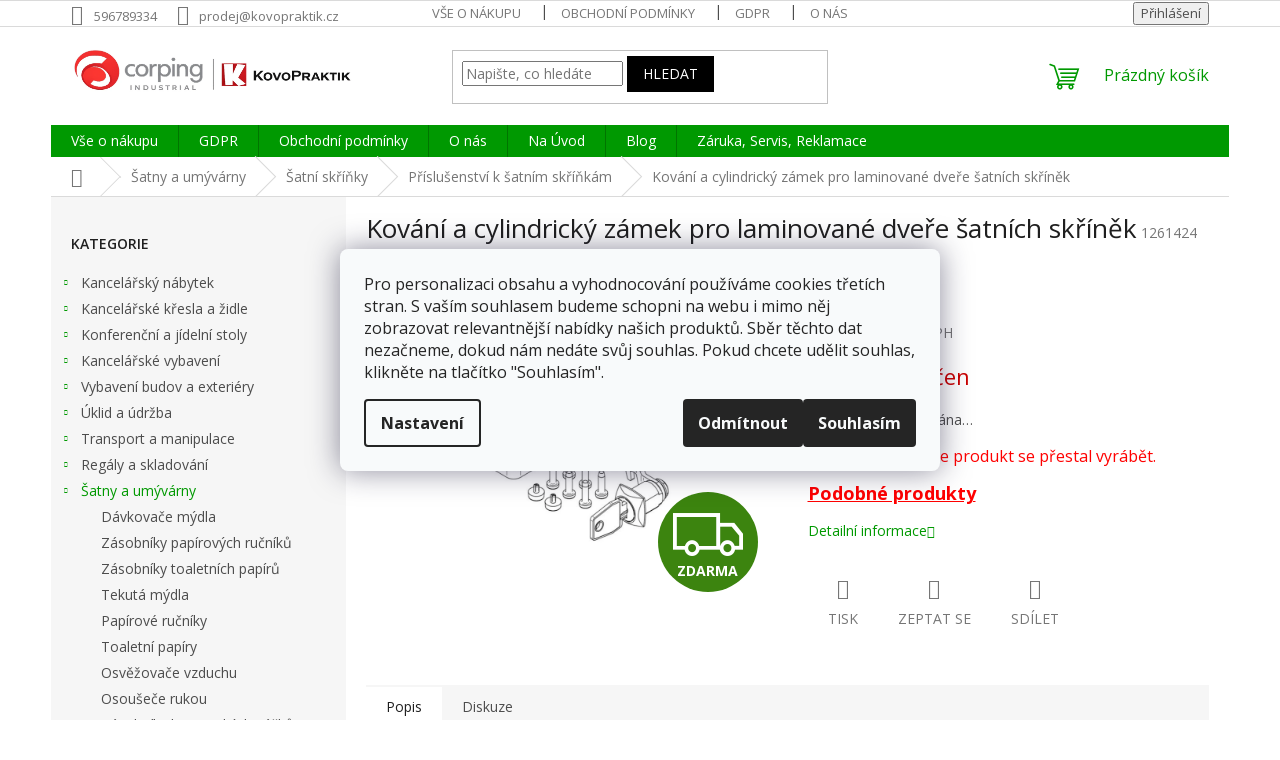

--- FILE ---
content_type: text/html; charset=utf-8
request_url: https://www.corping.cz/kovani-na-1ks-lamino-dveri-cyl--zamek--oboustr/
body_size: 34586
content:
<!doctype html><html lang="cs" dir="ltr" class="header-background-light external-fonts-loaded"><head><meta charset="utf-8" /><meta name="viewport" content="width=device-width,initial-scale=1" /><title>Kování a cylindrický zámek pro laminované dveře šatních skříněk - Corping.cz</title><link rel="preconnect" href="https://cdn.myshoptet.com" /><link rel="dns-prefetch" href="https://cdn.myshoptet.com" /><link rel="preload" href="https://cdn.myshoptet.com/prj/dist/master/cms/libs/jquery/jquery-1.11.3.min.js" as="script" /><link href="https://cdn.myshoptet.com/prj/dist/master/cms/templates/frontend_templates/shared/css/font-face/open-sans.css" rel="stylesheet"><link href="https://cdn.myshoptet.com/prj/dist/master/shop/dist/font-shoptet-11.css.62c94c7785ff2cea73b2.css" rel="stylesheet"><script>
dataLayer = [];
dataLayer.push({'shoptet' : {
    "pageId": 1264,
    "pageType": "productDetail",
    "currency": "CZK",
    "currencyInfo": {
        "decimalSeparator": ",",
        "exchangeRate": 1,
        "priceDecimalPlaces": 2,
        "symbol": "K\u010d",
        "symbolLeft": 0,
        "thousandSeparator": " "
    },
    "language": "cs",
    "projectId": 421333,
    "product": {
        "id": 8680,
        "guid": "f6517296-858c-11eb-9ce0-ecf4bbd76e50",
        "hasVariants": false,
        "codes": [
            {
                "code": 1261424
            }
        ],
        "code": "1261424",
        "name": "Kov\u00e1n\u00ed a cylindrick\u00fd z\u00e1mek pro laminovan\u00e9 dve\u0159e \u0161atn\u00edch sk\u0159\u00edn\u011bk",
        "appendix": "",
        "weight": 0,
        "manufacturer": "Alfa 3",
        "manufacturerGuid": "1EF5333D9F2B65E2B22CDA0BA3DED3EE",
        "currentCategory": "\u0160atny a um\u00fdv\u00e1rny | \u0160atn\u00ed sk\u0159\u00ed\u0148ky | P\u0159\u00edslu\u0161enstv\u00ed k \u0161atn\u00edm sk\u0159\u00ed\u0148k\u00e1m",
        "currentCategoryGuid": "7fab549d-858c-11eb-bbb3-b8ca3a6063f8",
        "defaultCategory": "\u0160atny a um\u00fdv\u00e1rny | \u0160atn\u00ed sk\u0159\u00ed\u0148ky | P\u0159\u00edslu\u0161enstv\u00ed k \u0161atn\u00edm sk\u0159\u00ed\u0148k\u00e1m",
        "defaultCategoryGuid": "7fab549d-858c-11eb-bbb3-b8ca3a6063f8",
        "currency": "CZK",
        "priceWithVat": 686.07000000000005
    },
    "stocks": [
        {
            "id": "ext",
            "title": "Sklad",
            "isDeliveryPoint": 0,
            "visibleOnEshop": 1
        }
    ],
    "cartInfo": {
        "id": null,
        "freeShipping": false,
        "freeShippingFrom": 0,
        "leftToFreeGift": {
            "formattedPrice": "0 K\u010d",
            "priceLeft": 0
        },
        "freeGift": false,
        "leftToFreeShipping": {
            "priceLeft": 0,
            "dependOnRegion": 0,
            "formattedPrice": "0 K\u010d"
        },
        "discountCoupon": [],
        "getNoBillingShippingPrice": {
            "withoutVat": 0,
            "vat": 0,
            "withVat": 0
        },
        "cartItems": [],
        "taxMode": "ORDINARY"
    },
    "cart": [],
    "customer": {
        "priceRatio": 1,
        "priceListId": 1,
        "groupId": null,
        "registered": false,
        "mainAccount": false
    }
}});
dataLayer.push({'cookie_consent' : {
    "marketing": "denied",
    "analytics": "denied"
}});
document.addEventListener('DOMContentLoaded', function() {
    shoptet.consent.onAccept(function(agreements) {
        if (agreements.length == 0) {
            return;
        }
        dataLayer.push({
            'cookie_consent' : {
                'marketing' : (agreements.includes(shoptet.config.cookiesConsentOptPersonalisation)
                    ? 'granted' : 'denied'),
                'analytics': (agreements.includes(shoptet.config.cookiesConsentOptAnalytics)
                    ? 'granted' : 'denied')
            },
            'event': 'cookie_consent'
        });
    });
});
</script>

<!-- Google Tag Manager -->
<script>(function(w,d,s,l,i){w[l]=w[l]||[];w[l].push({'gtm.start':
new Date().getTime(),event:'gtm.js'});var f=d.getElementsByTagName(s)[0],
j=d.createElement(s),dl=l!='dataLayer'?'&l='+l:'';j.async=true;j.src=
'https://www.googletagmanager.com/gtm.js?id='+i+dl;f.parentNode.insertBefore(j,f);
})(window,document,'script','dataLayer','GTM-KTCGHMR');</script>
<!-- End Google Tag Manager -->

<meta property="og:type" content="website"><meta property="og:site_name" content="corping.cz"><meta property="og:url" content="https://www.corping.cz/kovani-na-1ks-lamino-dveri-cyl--zamek--oboustr/"><meta property="og:title" content="Kování a cylindrický zámek pro laminované dveře šatních skříněk - Corping.cz"><meta name="author" content="Corping.cz"><meta name="web_author" content="Shoptet.cz"><meta name="dcterms.rightsHolder" content="www.corping.cz"><meta name="robots" content="index,follow"><meta property="og:image" content="https://cdn.myshoptet.com/usr/www.corping.cz/user/shop/big/8680_kovani-a-cylindricky-zamek-pro-laminovane-dvere-satnich-skrinek.jpg?66838cf2"><meta property="og:description" content="Kování a cylindrický zámek pro laminované dveře šatních skříněk. Omlouváme se, ale produkt se přestal vyrábět.Podobné produkty"><meta name="description" content="Kování a cylindrický zámek pro laminované dveře šatních skříněk. Omlouváme se, ale produkt se přestal vyrábět.Podobné produkty"><meta property="product:price:amount" content="686.07"><meta property="product:price:currency" content="CZK"><style>:root {--color-primary: #009901;--color-primary-h: 120;--color-primary-s: 100%;--color-primary-l: 30%;--color-primary-hover: #009901;--color-primary-hover-h: 120;--color-primary-hover-s: 100%;--color-primary-hover-l: 30%;--color-secondary: #036400;--color-secondary-h: 118;--color-secondary-s: 100%;--color-secondary-l: 20%;--color-secondary-hover: #036400;--color-secondary-hover-h: 118;--color-secondary-hover-s: 100%;--color-secondary-hover-l: 20%;--color-tertiary: #000000;--color-tertiary-h: 0;--color-tertiary-s: 0%;--color-tertiary-l: 0%;--color-tertiary-hover: #000000;--color-tertiary-hover-h: 0;--color-tertiary-hover-s: 0%;--color-tertiary-hover-l: 0%;--color-header-background: #ffffff;--template-font: "Open Sans";--template-headings-font: "Open Sans";--header-background-url: url("https://cdn.myshoptet.com/prj/dist/master/cms/img/header_backgrounds/04-blue.png");--cookies-notice-background: #F8FAFB;--cookies-notice-color: #252525;--cookies-notice-button-hover: #27263f;--cookies-notice-link-hover: #3b3a5f;--templates-update-management-preview-mode-content: "Náhled aktualizací šablony je aktivní pro váš prohlížeč."}</style>
    
    <link href="https://cdn.myshoptet.com/prj/dist/master/shop/dist/main-11.less.5a24dcbbdabfd189c152.css" rel="stylesheet" />
                <link href="https://cdn.myshoptet.com/prj/dist/master/shop/dist/mobile-header-v1-11.less.1ee105d41b5f713c21aa.css" rel="stylesheet" />
    
    <script>var shoptet = shoptet || {};</script>
    <script src="https://cdn.myshoptet.com/prj/dist/master/shop/dist/main-3g-header.js.27c4444ba5dd6be3416d.js"></script>
<!-- User include --><!-- api 473(125) html code header -->

                <style>
                    #order-billing-methods .radio-wrapper[data-guid="345d2abe-2eea-11ef-aa19-9237d29d7242"]:not(.cgapplepay), #order-billing-methods .radio-wrapper[data-guid="3466c83d-2eea-11ef-aa19-9237d29d7242"]:not(.cggooglepay) {
                        display: none;
                    }
                </style>
                <script type="text/javascript">
                    document.addEventListener('DOMContentLoaded', function() {
                        if (getShoptetDataLayer('pageType') === 'billingAndShipping') {
                            
                try {
                    if (window.ApplePaySession && window.ApplePaySession.canMakePayments()) {
                        document.querySelector('#order-billing-methods .radio-wrapper[data-guid="345d2abe-2eea-11ef-aa19-9237d29d7242"]').classList.add('cgapplepay');
                    }
                } catch (err) {} 
            
                            
                const cgBaseCardPaymentMethod = {
                        type: 'CARD',
                        parameters: {
                            allowedAuthMethods: ["PAN_ONLY", "CRYPTOGRAM_3DS"],
                            allowedCardNetworks: [/*"AMEX", "DISCOVER", "INTERAC", "JCB",*/ "MASTERCARD", "VISA"]
                        }
                };
                
                function cgLoadScript(src, callback)
                {
                    var s,
                        r,
                        t;
                    r = false;
                    s = document.createElement('script');
                    s.type = 'text/javascript';
                    s.src = src;
                    s.onload = s.onreadystatechange = function() {
                        if ( !r && (!this.readyState || this.readyState == 'complete') )
                        {
                            r = true;
                            callback();
                        }
                    };
                    t = document.getElementsByTagName('script')[0];
                    t.parentNode.insertBefore(s, t);
                } 
                
                function cgGetGoogleIsReadyToPayRequest() {
                    return Object.assign(
                        {},
                        {
                            apiVersion: 2,
                            apiVersionMinor: 0
                        },
                        {
                            allowedPaymentMethods: [cgBaseCardPaymentMethod]
                        }
                    );
                }

                function onCgGooglePayLoaded() {
                    let paymentsClient = new google.payments.api.PaymentsClient({environment: 'PRODUCTION'});
                    paymentsClient.isReadyToPay(cgGetGoogleIsReadyToPayRequest()).then(function(response) {
                        if (response.result) {
                            document.querySelector('#order-billing-methods .radio-wrapper[data-guid="3466c83d-2eea-11ef-aa19-9237d29d7242"]').classList.add('cggooglepay');	 	 	 	 	 
                        }
                    })
                    .catch(function(err) {});
                }
                
                cgLoadScript('https://pay.google.com/gp/p/js/pay.js', onCgGooglePayLoaded);
            
                        }
                    });
                </script> 
                
<!-- api 709(355) html code header -->
<script>
  const PWJS = {};
</script>

<script src=https://app.productwidgets.cz/pwjs.js></script>



<!-- project html code header -->
<style>
#product-detail > tbody > tr.vat.descparam > td:nth-child(1) {font-weight: 700}
/* UVODNI STRANKA */
.welcome h1 {text-align: left !important;  }
#procunas   {text-align: center !important;  }
#procunas em  {color: #a1ceeb !important; font-size: 250%; font-style: normal !important}
#procunas  h3 {text-align: left !important;  }
#procunas h4  {font-size: 110%;padding-bottom: 0 !important;margin-bottom: 0.3em !important;color: #1d72a8}
#procunas p  {padding-bottom: 0 !important;margin-bottom: 0.6em !important;}
#procunas button  {margin-top: 0.6em !important;}
#procunas .col-md-3 {width: 25%; float: left; margin-bottom: 10px;}
#procunas .col-md-3 .recommended-product h4{margin-top: 10px;}
#procunas {margin-top: 20px;}
#footer-in .row {margin-bottom: 40px !important;}

#footer-in {background: #e0e0e0;}

@media only screen and (max-width: 768px) {

    #procunas .col-md-3 {width: 50%;}
}
@media only screen and (max-width: 375px) {
#procunas .col-md-3 {width: 100%;}
}
/* FOOTER */
.system-footer  {display: none !important}

@media only screen and (max-width: 40em)
{
   #footer-in .footer-row-element:not(.banner), #footer-in .banner img {
       display: block !important;
   }
}
.footer-row-element .hide-for-small {display: block !important;}

/* MAILCHIMP */
.mailchimp {background: #f6f6f6; padding: 1em 2em; border: 1px solid #dadada; margin-top: 1em}
</style>
<script>
    window.dataLayer = window.dataLayer || [];
    function gtag(){dataLayer.push(arguments);}
    
   
    gtag('consent', 'default', {
      'ad_storage': 'granted',
      'ad_user_data': 'granted',
      'ad_personalization': 'granted',
      'analytics_storage': 'granted'
    });
</script>
<!-- /User include --><link rel="shortcut icon" href="/favicon.ico" type="image/x-icon" /><link rel="canonical" href="https://www.corping.cz/kovani-na-1ks-lamino-dveri-cyl--zamek--oboustr/" />    <script>
        var _hwq = _hwq || [];
        _hwq.push(['setKey', 'BDA5FB4B028706BDA1C4121C44851EB8']);
        _hwq.push(['setTopPos', '200']);
        _hwq.push(['showWidget', '21']);
        (function() {
            var ho = document.createElement('script');
            ho.src = 'https://cz.im9.cz/direct/i/gjs.php?n=wdgt&sak=BDA5FB4B028706BDA1C4121C44851EB8';
            var s = document.getElementsByTagName('script')[0]; s.parentNode.insertBefore(ho, s);
        })();
    </script>
    <!-- Global site tag (gtag.js) - Google Analytics -->
    <script async src="https://www.googletagmanager.com/gtag/js?id=G-6VFPM7NS74"></script>
    <script>
        
        window.dataLayer = window.dataLayer || [];
        function gtag(){dataLayer.push(arguments);}
        

                    console.debug('default consent data');

            gtag('consent', 'default', {"ad_storage":"denied","analytics_storage":"denied","ad_user_data":"denied","ad_personalization":"denied","wait_for_update":500});
            dataLayer.push({
                'event': 'default_consent'
            });
        
        gtag('js', new Date());

                gtag('config', 'UA-27219125-1', { 'groups': "UA" });
        
                gtag('config', 'G-6VFPM7NS74', {"groups":"GA4","send_page_view":false,"content_group":"productDetail","currency":"CZK","page_language":"cs"});
        
                gtag('config', 'AW-1009578632', {"allow_enhanced_conversions":true});
        
        
        
        
        
                    gtag('event', 'page_view', {"send_to":"GA4","page_language":"cs","content_group":"productDetail","currency":"CZK"});
        
                gtag('set', 'currency', 'CZK');

        gtag('event', 'view_item', {
            "send_to": "UA",
            "items": [
                {
                    "id": "1261424",
                    "name": "Kov\u00e1n\u00ed a cylindrick\u00fd z\u00e1mek pro laminovan\u00e9 dve\u0159e \u0161atn\u00edch sk\u0159\u00edn\u011bk",
                    "category": "\u0160atny a um\u00fdv\u00e1rny \/ \u0160atn\u00ed sk\u0159\u00ed\u0148ky \/ P\u0159\u00edslu\u0161enstv\u00ed k \u0161atn\u00edm sk\u0159\u00ed\u0148k\u00e1m",
                                        "brand": "Alfa 3",
                                                            "price": 567
                }
            ]
        });
        
        
        
        
        
                    gtag('event', 'view_item', {"send_to":"GA4","page_language":"cs","content_group":"productDetail","value":567,"currency":"CZK","items":[{"item_id":"1261424","item_name":"Kov\u00e1n\u00ed a cylindrick\u00fd z\u00e1mek pro laminovan\u00e9 dve\u0159e \u0161atn\u00edch sk\u0159\u00edn\u011bk","item_brand":"Alfa 3","item_category":"\u0160atny a um\u00fdv\u00e1rny","item_category2":"\u0160atn\u00ed sk\u0159\u00ed\u0148ky","item_category3":"P\u0159\u00edslu\u0161enstv\u00ed k \u0161atn\u00edm sk\u0159\u00ed\u0148k\u00e1m","price":567,"quantity":1,"index":0}]});
        
        
        
        
        
        
        
        document.addEventListener('DOMContentLoaded', function() {
            if (typeof shoptet.tracking !== 'undefined') {
                for (var id in shoptet.tracking.bannersList) {
                    gtag('event', 'view_promotion', {
                        "send_to": "UA",
                        "promotions": [
                            {
                                "id": shoptet.tracking.bannersList[id].id,
                                "name": shoptet.tracking.bannersList[id].name,
                                "position": shoptet.tracking.bannersList[id].position
                            }
                        ]
                    });
                }
            }

            shoptet.consent.onAccept(function(agreements) {
                if (agreements.length !== 0) {
                    console.debug('gtag consent accept');
                    var gtagConsentPayload =  {
                        'ad_storage': agreements.includes(shoptet.config.cookiesConsentOptPersonalisation)
                            ? 'granted' : 'denied',
                        'analytics_storage': agreements.includes(shoptet.config.cookiesConsentOptAnalytics)
                            ? 'granted' : 'denied',
                                                                                                'ad_user_data': agreements.includes(shoptet.config.cookiesConsentOptPersonalisation)
                            ? 'granted' : 'denied',
                        'ad_personalization': agreements.includes(shoptet.config.cookiesConsentOptPersonalisation)
                            ? 'granted' : 'denied',
                        };
                    console.debug('update consent data', gtagConsentPayload);
                    gtag('consent', 'update', gtagConsentPayload);
                    dataLayer.push(
                        { 'event': 'update_consent' }
                    );
                }
            });
        });
    </script>
<script>
    (function(t, r, a, c, k, i, n, g) { t['ROIDataObject'] = k;
    t[k]=t[k]||function(){ (t[k].q=t[k].q||[]).push(arguments) },t[k].c=i;n=r.createElement(a),
    g=r.getElementsByTagName(a)[0];n.async=1;n.src=c;g.parentNode.insertBefore(n,g)
    })(window, document, 'script', '//www.heureka.cz/ocm/sdk.js?source=shoptet&version=2&page=product_detail', 'heureka', 'cz');

    heureka('set_user_consent', 0);
</script>
</head><body class="desktop id-1264 in-prislusenstvi-k-satnim-skrinkam template-11 type-product type-detail multiple-columns-body columns-3 ums_forms_redesign--off ums_a11y_category_page--on ums_discussion_rating_forms--off ums_flags_display_unification--on ums_a11y_login--on mobile-header-version-1"><noscript>
    <style>
        #header {
            padding-top: 0;
            position: relative !important;
            top: 0;
        }
        .header-navigation {
            position: relative !important;
        }
        .overall-wrapper {
            margin: 0 !important;
        }
        body:not(.ready) {
            visibility: visible !important;
        }
    </style>
    <div class="no-javascript">
        <div class="no-javascript__title">Musíte změnit nastavení vašeho prohlížeče</div>
        <div class="no-javascript__text">Podívejte se na: <a href="https://www.google.com/support/bin/answer.py?answer=23852">Jak povolit JavaScript ve vašem prohlížeči</a>.</div>
        <div class="no-javascript__text">Pokud používáte software na blokování reklam, může být nutné povolit JavaScript z této stránky.</div>
        <div class="no-javascript__text">Děkujeme.</div>
    </div>
</noscript>

        <div id="fb-root"></div>
        <script>
            window.fbAsyncInit = function() {
                FB.init({
                    autoLogAppEvents : true,
                    xfbml            : true,
                    version          : 'v24.0'
                });
            };
        </script>
        <script async defer crossorigin="anonymous" src="https://connect.facebook.net/cs_CZ/sdk.js#xfbml=1&version=v24.0"></script>
<!-- Google Tag Manager (noscript) -->
<noscript><iframe src="https://www.googletagmanager.com/ns.html?id=GTM-KTCGHMR"
height="0" width="0" style="display:none;visibility:hidden"></iframe></noscript>
<!-- End Google Tag Manager (noscript) -->

    <div class="siteCookies siteCookies--center siteCookies--light js-siteCookies" role="dialog" data-testid="cookiesPopup" data-nosnippet>
        <div class="siteCookies__form">
            <div class="siteCookies__content">
                <div class="siteCookies__text">
                    <span>Pro personalizaci obsahu a vyhodnocování používáme cookies třetích stran. S vaším souhlasem budeme schopni na webu i mimo něj zobrazovat relevantnější nabídky našich produktů. Sběr těchto dat nezačneme, dokud nám nedáte svůj souhlas. Pokud chcete udělit souhlas, klikněte na tlačítko "Souhlasím".</span>
                </div>
                <p class="siteCookies__links">
                    <button class="siteCookies__link js-cookies-settings" aria-label="Nastavení cookies" data-testid="cookiesSettings">Nastavení</button>
                </p>
            </div>
            <div class="siteCookies__buttonWrap">
                                    <button class="siteCookies__button js-cookiesConsentSubmit" value="reject" aria-label="Odmítnout cookies" data-testid="buttonCookiesReject">Odmítnout</button>
                                <button class="siteCookies__button js-cookiesConsentSubmit" value="all" aria-label="Přijmout cookies" data-testid="buttonCookiesAccept">Souhlasím</button>
            </div>
        </div>
        <script>
            document.addEventListener("DOMContentLoaded", () => {
                const siteCookies = document.querySelector('.js-siteCookies');
                document.addEventListener("scroll", shoptet.common.throttle(() => {
                    const st = document.documentElement.scrollTop;
                    if (st > 1) {
                        siteCookies.classList.add('siteCookies--scrolled');
                    } else {
                        siteCookies.classList.remove('siteCookies--scrolled');
                    }
                }, 100));
            });
        </script>
    </div>
<a href="#content" class="skip-link sr-only">Přejít na obsah</a><div class="overall-wrapper"><div class="user-action"><div class="container">
    <div class="user-action-in">
                    <div id="login" class="user-action-login popup-widget login-widget" role="dialog" aria-labelledby="loginHeading">
        <div class="popup-widget-inner">
                            <h2 id="loginHeading">Přihlášení k vašemu účtu</h2><div id="customerLogin"><form action="/action/Customer/Login/" method="post" id="formLoginIncluded" class="csrf-enabled formLogin" data-testid="formLogin"><input type="hidden" name="referer" value="" /><div class="form-group"><div class="input-wrapper email js-validated-element-wrapper no-label"><input type="email" name="email" class="form-control" autofocus placeholder="E-mailová adresa (např. jan@novak.cz)" data-testid="inputEmail" autocomplete="email" required /></div></div><div class="form-group"><div class="input-wrapper password js-validated-element-wrapper no-label"><input type="password" name="password" class="form-control" placeholder="Heslo" data-testid="inputPassword" autocomplete="current-password" required /><span class="no-display">Nemůžete vyplnit toto pole</span><input type="text" name="surname" value="" class="no-display" /></div></div><div class="form-group"><div class="login-wrapper"><button type="submit" class="btn btn-secondary btn-text btn-login" data-testid="buttonSubmit">Přihlásit se</button><div class="password-helper"><a href="/registrace/" data-testid="signup" rel="nofollow">Nová registrace</a><a href="/klient/zapomenute-heslo/" rel="nofollow">Zapomenuté heslo</a></div></div></div></form>
</div>                    </div>
    </div>

                            <div id="cart-widget" class="user-action-cart popup-widget cart-widget loader-wrapper" data-testid="popupCartWidget" role="dialog" aria-hidden="true">
    <div class="popup-widget-inner cart-widget-inner place-cart-here">
        <div class="loader-overlay">
            <div class="loader"></div>
        </div>
    </div>

    <div class="cart-widget-button">
        <a href="/kosik/" class="btn btn-conversion" id="continue-order-button" rel="nofollow" data-testid="buttonNextStep">Pokračovat do košíku</a>
    </div>
</div>
            </div>
</div>
</div><div class="top-navigation-bar" data-testid="topNavigationBar">

    <div class="container">

        <div class="top-navigation-contacts">
            <strong>Zákaznická podpora:</strong><a href="tel:596789334" class="project-phone" aria-label="Zavolat na 596789334" data-testid="contactboxPhone"><span>596789334</span></a><a href="mailto:prodej@kovopraktik.cz" class="project-email" data-testid="contactboxEmail"><span>prodej@kovopraktik.cz</span></a>        </div>

                            <div class="top-navigation-menu">
                <div class="top-navigation-menu-trigger"></div>
                <ul class="top-navigation-bar-menu">
                                            <li class="top-navigation-menu-item-27">
                            <a href="/vse-o-nakupu/">Vše o nákupu</a>
                        </li>
                                            <li class="top-navigation-menu-item-2554">
                            <a href="/obchodni-podminky/">Obchodní podmínky</a>
                        </li>
                                            <li class="top-navigation-menu-item-2551">
                            <a href="/gdpr/">GDPR</a>
                        </li>
                                            <li class="top-navigation-menu-item-2557">
                            <a href="/o-nas/">O nás</a>
                        </li>
                                            <li class="top-navigation-menu-item-29">
                            <a href="/kontakty/">Kontakty</a>
                        </li>
                                            <li class="top-navigation-menu-item-5318">
                            <a href="/zaruka--servis--reklamace/">Záruka, Servis, Reklamace</a>
                        </li>
                                            <li class="top-navigation-menu-item-5855">
                            <a href="/certifikat/">Certifikát</a>
                        </li>
                                            <li class="top-navigation-menu-item-5870">
                            <a href="/faq/">FAQ</a>
                        </li>
                                    </ul>
                <ul class="top-navigation-bar-menu-helper"></ul>
            </div>
        
        <div class="top-navigation-tools top-navigation-tools--language">
            <div class="responsive-tools">
                <a href="#" class="toggle-window" data-target="search" aria-label="Hledat" data-testid="linkSearchIcon"></a>
                                                            <a href="#" class="toggle-window" data-target="login"></a>
                                                    <a href="#" class="toggle-window" data-target="navigation" aria-label="Menu" data-testid="hamburgerMenu"></a>
            </div>
                        <button class="top-nav-button top-nav-button-login toggle-window" type="button" data-target="login" aria-haspopup="dialog" aria-controls="login" aria-expanded="false" data-testid="signin"><span>Přihlášení</span></button>        </div>

    </div>

</div>
<header id="header"><div class="container navigation-wrapper">
    <div class="header-top">
        <div class="site-name-wrapper">
            <div class="site-name"><a href="/" data-testid="linkWebsiteLogo"><img src="https://cdn.myshoptet.com/usr/www.corping.cz/user/logos/corping_logo.png" alt="Corping.cz" fetchpriority="low" /></a></div>        </div>
        <div class="search" itemscope itemtype="https://schema.org/WebSite">
            <meta itemprop="headline" content="Příslušenství k šatním skříňkám"/><meta itemprop="url" content="https://www.corping.cz"/><meta itemprop="text" content="Kování a cylindrický zámek pro laminované dveře šatních skříněk. Omlouváme se, ale produkt se přestal vyrábět.Podobné produkty"/>            <form action="/action/ProductSearch/prepareString/" method="post"
    id="formSearchForm" class="search-form compact-form js-search-main"
    itemprop="potentialAction" itemscope itemtype="https://schema.org/SearchAction" data-testid="searchForm">
    <fieldset>
        <meta itemprop="target"
            content="https://www.corping.cz/vyhledavani/?string={string}"/>
        <input type="hidden" name="language" value="cs"/>
        
            
<input
    type="search"
    name="string"
        class="query-input form-control search-input js-search-input"
    placeholder="Napište, co hledáte"
    autocomplete="off"
    required
    itemprop="query-input"
    aria-label="Vyhledávání"
    data-testid="searchInput"
>
            <button type="submit" class="btn btn-default" data-testid="searchBtn">Hledat</button>
        
    </fieldset>
</form>
        </div>
        <div class="navigation-buttons">
                
    <a href="/kosik/" class="btn btn-icon toggle-window cart-count" data-target="cart" data-hover="true" data-redirect="true" data-testid="headerCart" rel="nofollow" aria-haspopup="dialog" aria-expanded="false" aria-controls="cart-widget">
        
                <span class="sr-only">Nákupní košík</span>
        
            <span class="cart-price visible-lg-inline-block" data-testid="headerCartPrice">
                                    Prázdný košík                            </span>
        
    
            </a>
        </div>
    </div>
    <nav id="navigation" aria-label="Hlavní menu" data-collapsible="true"><div class="navigation-in menu"><ul class="menu-level-1" role="menubar" data-testid="headerMenuItems"><li class="menu-item-27" role="none"><a href="/vse-o-nakupu/" data-testid="headerMenuItem" role="menuitem" aria-expanded="false"><b>Vše o nákupu</b></a></li>
<li class="menu-item-2551" role="none"><a href="/gdpr/" data-testid="headerMenuItem" role="menuitem" aria-expanded="false"><b>GDPR</b></a></li>
<li class="menu-item-2554" role="none"><a href="/obchodni-podminky/" data-testid="headerMenuItem" role="menuitem" aria-expanded="false"><b>Obchodní podmínky</b></a></li>
<li class="menu-item-2557" role="none"><a href="/o-nas/" data-testid="headerMenuItem" role="menuitem" aria-expanded="false"><b>O nás</b></a></li>
<li class="menu-item-external-34" role="none"><a href="http://www.corping.cz" data-testid="headerMenuItem" role="menuitem" aria-expanded="false"><b>Na Úvod</b></a></li>
<li class="menu-item-4530" role="none"><a href="/blog/" data-testid="headerMenuItem" role="menuitem" aria-expanded="false"><b>Blog</b></a></li>
<li class="menu-item-5318" role="none"><a href="/zaruka--servis--reklamace/" data-testid="headerMenuItem" role="menuitem" aria-expanded="false"><b>Záruka, Servis, Reklamace</b></a></li>
<li class="appended-category menu-item-721 ext" role="none"><a href="/kancelarsky-nabytek/"><b>Kancelářský nábytek</b><span class="submenu-arrow" role="menuitem"></span></a><ul class="menu-level-2 menu-level-2-appended" role="menu"><li class="menu-item-724" role="none"><a href="/otocne-skrine-na-poradace/" data-testid="headerMenuItem" role="menuitem"><span>Otočné skříně na pořadače</span></a></li><li class="menu-item-805" role="none"><a href="/kancelarske-regaly/" data-testid="headerMenuItem" role="menuitem"><span>Kancelářské regály</span></a></li><li class="menu-item-820" role="none"><a href="/interierove-vesaky/" data-testid="headerMenuItem" role="menuitem"><span>Interiérové věšáky</span></a></li><li class="menu-item-1273" role="none"><a href="/kovove-skrine/" data-testid="headerMenuItem" role="menuitem"><span>Kovové skříně</span></a></li><li class="menu-item-1285" role="none"><a href="/zasuvkove-kartoteky/" data-testid="headerMenuItem" role="menuitem"><span>Zásuvkové kartotéky</span></a></li><li class="menu-item-1324" role="none"><a href="/kovove-spisove-skrine/" data-testid="headerMenuItem" role="menuitem"><span>Kovové spisové skříně</span></a></li><li class="menu-item-1426" role="none"><a href="/kancelarsky-nabytek-sestavy/" data-testid="headerMenuItem" role="menuitem"><span>Kancelářský nábytek - sestavy</span></a></li><li class="menu-item-1534" role="none"><a href="/trezory/" data-testid="headerMenuItem" role="menuitem"><span>Trezory</span></a></li><li class="menu-item-1558" role="none"><a href="/kancelarske-kuchynky/" data-testid="headerMenuItem" role="menuitem"><span>Kancelářské kuchyňky</span></a></li><li class="menu-item-1588" role="none"><a href="/recepce/" data-testid="headerMenuItem" role="menuitem"><span>Recepce</span></a></li><li class="menu-item-1744" role="none"><a href="/vykresove-skrine/" data-testid="headerMenuItem" role="menuitem"><span>Výkresové skříně</span></a></li><li class="menu-item-5321" role="none"><a href="/paravany-2/" data-testid="headerMenuItem" role="menuitem"><span>Paravány</span></a></li><li class="menu-item-5324" role="none"><a href="/akusticke-panely-2/" data-testid="headerMenuItem" role="menuitem"><span>Akustické panely</span></a></li><li class="menu-item-5441" role="none"><a href="/knihovny-4/" data-testid="headerMenuItem" role="menuitem"><span>Knihovny</span></a></li></ul></li><li class="appended-category menu-item-1234 ext" role="none"><a href="/kancelarske-kresla-a-zidle/"><b>Kancelářské křesla a židle</b><span class="submenu-arrow" role="menuitem"></span></a><ul class="menu-level-2 menu-level-2-appended" role="menu"><li class="menu-item-1237" role="none"><a href="/konferencni-zidle/" data-testid="headerMenuItem" role="menuitem"><span>Konferenční židle</span></a></li><li class="menu-item-1522" role="none"><a href="/lavice-do-cekaren/" data-testid="headerMenuItem" role="menuitem"><span>Lavice do čekáren</span></a></li><li class="menu-item-1711" role="none"><a href="/kancelarske-zidle-a-kresla-vsechny-typy/" data-testid="headerMenuItem" role="menuitem"><span>Kancelářské židle a křesla - všechny typy</span></a></li><li class="menu-item-2347" role="none"><a href="/sedaci-soupravy-a-kresla/" data-testid="headerMenuItem" role="menuitem"><span>Sedací soupravy a křesla</span></a></li></ul></li><li class="appended-category menu-item-1246 ext" role="none"><a href="/konferencni-a-jidelni-stoly/"><b>Konferenční a jídelní stoly</b><span class="submenu-arrow" role="menuitem"></span></a><ul class="menu-level-2 menu-level-2-appended" role="menu"><li class="menu-item-2494" role="none"><a href="/vyskove-nastavitelne-stoly/" data-testid="headerMenuItem" role="menuitem"><span>Výškově nastavitelné stoly</span></a></li><li class="menu-item-1249" role="none"><a href="/jednaci-stolky-se-sklem/" data-testid="headerMenuItem" role="menuitem"><span>Jednací stolky se sklem</span></a></li><li class="menu-item-1252" role="none"><a href="/skladaci-a-jednaci-stoly/" data-testid="headerMenuItem" role="menuitem"><span>Skládací a jednací stoly</span></a></li><li class="menu-item-1255" role="none"><a href="/drevene-jednaci-stoly/" data-testid="headerMenuItem" role="menuitem"><span>Dřevěné jednací stoly</span></a></li><li class="menu-item-1849" role="none"><a href="/jednaci-stolky-kulate/" data-testid="headerMenuItem" role="menuitem"><span>Jednací stolky kulaté</span></a></li><li class="menu-item-2218" role="none"><a href="/jidelni-sestavy/" data-testid="headerMenuItem" role="menuitem"><span>Jídelní sestavy</span></a></li><li class="menu-item-2359" role="none"><a href="/jednaci-stoly-s-kovovou-konstrukci/" data-testid="headerMenuItem" role="menuitem"><span>Jednací stoly s kovovou konstrukcí</span></a></li><li class="menu-item-2368" role="none"><a href="/nizke-jednaci-stolky/" data-testid="headerMenuItem" role="menuitem"><span>Nízké jednací stolky</span></a></li><li class="menu-item-2374" role="none"><a href="/jidelni-stoly/" data-testid="headerMenuItem" role="menuitem"><span>Jídelní stoly</span></a></li><li class="menu-item-5500" role="none"><a href="/zasuvkove-boxy-2/" data-testid="headerMenuItem" role="menuitem"><span>Zásuvkové boxy</span></a></li><li class="menu-item-6486" role="none"><a href="/polohovaci-stoly-2/" data-testid="headerMenuItem" role="menuitem"><span>Polohovací stoly</span></a></li><li class="menu-item-6489" role="none"><a href="/stolove-desky-a-podnoze-2/" data-testid="headerMenuItem" role="menuitem"><span>Stolové desky a podnože</span></a></li></ul></li><li class="appended-category menu-item-841 ext" role="none"><a href="/kancelarske-vybaveni/"><b>Kancelářské vybavení</b><span class="submenu-arrow" role="menuitem"></span></a><ul class="menu-level-2 menu-level-2-appended" role="menu"><li class="menu-item-844" role="none"><a href="/recnicke-pulty-a-prezentacni-stolky/" data-testid="headerMenuItem" role="menuitem"><span>Řečnické pulty a prezentační stolky</span></a></li><li class="menu-item-847" role="none"><a href="/popisovaci-a-magneticke-tabule/" data-testid="headerMenuItem" role="menuitem"><span>Popisovací a magnetické tabule</span></a></li><li class="menu-item-925" role="none"><a href="/stojany-a-zasobniky-na-prospekty-a-letaky/" data-testid="headerMenuItem" role="menuitem"><span>Stojany a zásobníky na prospekty a letáky</span></a></li><li class="menu-item-940" role="none"><a href="/reklamni-a-stojany/" data-testid="headerMenuItem" role="menuitem"><span>Reklamní A stojany</span></a></li><li class="menu-item-1048" role="none"><a href="/nastenky-a-informacni-tabule/" data-testid="headerMenuItem" role="menuitem"><span>Nástěnky a informační tabule</span></a></li><li class="menu-item-1063" role="none"><a href="/planovaci-tabule-a-systemy/" data-testid="headerMenuItem" role="menuitem"><span>Plánovací tabule a systémy</span></a></li><li class="menu-item-1072" role="none"><a href="/flipcharty/" data-testid="headerMenuItem" role="menuitem"><span>Flipcharty</span></a></li><li class="menu-item-1081" role="none"><a href="/informacni-vitriny/" data-testid="headerMenuItem" role="menuitem"><span>Informační vitríny</span></a></li><li class="menu-item-1090" role="none"><a href="/projekcni-platna/" data-testid="headerMenuItem" role="menuitem"><span>Projekční plátna</span></a></li><li class="menu-item-1102" role="none"><a href="/kancelarske-a-dopisni-vahy/" data-testid="headerMenuItem" role="menuitem"><span>Kancelářské a dopisní váhy</span></a></li><li class="menu-item-1174" role="none"><a href="/skartovacky/" data-testid="headerMenuItem" role="menuitem"><span>Skartovačky</span></a></li><li class="menu-item-1180" role="none"><a href="/vazaci-stroje/" data-testid="headerMenuItem" role="menuitem"><span>Vazací stroje</span></a></li><li class="menu-item-1192" role="none"><a href="/laminatory-a-prislusenstvi/" data-testid="headerMenuItem" role="menuitem"><span>Laminátory a příslušenství</span></a></li><li class="menu-item-1201" role="none"><a href="/podlozky-pod-nohy/" data-testid="headerMenuItem" role="menuitem"><span>Podložky pod nohy</span></a></li><li class="menu-item-1207" role="none"><a href="/rezacky-papiru/" data-testid="headerMenuItem" role="menuitem"><span>Řezačky papíru</span></a></li><li class="menu-item-1369" role="none"><a href="/pokladny-a-schranky-na-penize/" data-testid="headerMenuItem" role="menuitem"><span>Pokladny a schránky na peníze</span></a></li><li class="menu-item-4042" role="none"><a href="/pocitacky-a-tridicky-minci/" data-testid="headerMenuItem" role="menuitem"><span>Počítačky a třídičky mincí</span></a></li><li class="menu-item-1375" role="none"><a href="/stolni-lampy/" data-testid="headerMenuItem" role="menuitem"><span>Stolní lampy</span></a></li><li class="menu-item-1414" role="none"><a href="/dochazkove-hodiny-a-systemy/" data-testid="headerMenuItem" role="menuitem"><span>Docházkové hodiny a systémy</span></a></li><li class="menu-item-1696" role="none"><a href="/police-a-zasuvky-na-dokumenty/" data-testid="headerMenuItem" role="menuitem"><span>Police a zásuvky na dokumenty</span></a></li><li class="menu-item-1702" role="none"><a href="/etiketovaci-kleste/" data-testid="headerMenuItem" role="menuitem"><span>Etiketovací kleště</span></a></li><li class="menu-item-2500" role="none"><a href="/informacni-tabulky-tarifold/" data-testid="headerMenuItem" role="menuitem"><span>Informační tabulky TARIFOLD</span></a></li><li class="menu-item-3583" role="none"><a href="/podlozky-pod-zidle-a-topni-koberce/" data-testid="headerMenuItem" role="menuitem"><span>Podložky pod židle a topné koberce</span></a></li><li class="menu-item-3661" role="none"><a href="/klipramy-a-plakatove-listy-2/" data-testid="headerMenuItem" role="menuitem"><span>Kliprámy a plakátové lišty</span></a></li><li class="menu-item-3676" role="none"><a href="/podstavce-pod-monitory-a-pc-techniku-2/" data-testid="headerMenuItem" role="menuitem"><span>Podstavce pod monitory a PC techniku</span></a></li><li class="menu-item-3892" role="none"><a href="/testery-bankovek-2/" data-testid="headerMenuItem" role="menuitem"><span>Testery bankovek</span></a></li><li class="menu-item-4018" role="none"><a href="/nastenne-hodiny-4/" data-testid="headerMenuItem" role="menuitem"><span>Nástěnné hodiny</span></a></li></ul></li><li class="appended-category menu-item-790 ext" role="none"><a href="/vybaveni-budov-a-exteriery/"><b>Vybavení budov a exteriéry</b><span class="submenu-arrow" role="menuitem"></span></a><ul class="menu-level-2 menu-level-2-appended" role="menu"><li class="menu-item-793" role="none"><a href="/stojany-na-kola/" data-testid="headerMenuItem" role="menuitem"><span>Stojany na kola</span></a></li><li class="menu-item-802" role="none"><a href="/parkovaci-zabrany/" data-testid="headerMenuItem" role="menuitem"><span>Parkovací zábrany</span></a></li><li class="menu-item-856" role="none"><a href="/kabelove-mosty-a-ochrany/" data-testid="headerMenuItem" role="menuitem"><span>Kabelové mosty a ochrany</span></a></li><li class="menu-item-859" role="none"><a href="/zahrazovaci-sloupky/" data-testid="headerMenuItem" role="menuitem"><span>Zahrazovací sloupky</span></a></li><li class="menu-item-976" role="none"><a href="/dopisni-schranky/" data-testid="headerMenuItem" role="menuitem"><span>Dopisní schránky</span></a></li><li class="menu-item-979" role="none"><a href="/skrinky-na-klice/" data-testid="headerMenuItem" role="menuitem"><span>Skříňky na klíče</span></a></li><li class="menu-item-1111" role="none"><a href="/lekarnicky/" data-testid="headerMenuItem" role="menuitem"><span>Lékárničky</span></a></li><li class="menu-item-1132" role="none"><a href="/znackovaci-voziky--barvy-a-pasky/" data-testid="headerMenuItem" role="menuitem"><span>Značkovací vozíky, barvy a pásky</span></a></li><li class="menu-item-1141" role="none"><a href="/vstupni-cistici-rohoze/" data-testid="headerMenuItem" role="menuitem"><span>Vstupní čisticí rohože</span></a></li><li class="menu-item-1150" role="none"><a href="/gumove-naslapy-na-schody/" data-testid="headerMenuItem" role="menuitem"><span>Gumové nášlapy na schody</span></a></li><li class="menu-item-1159" role="none"><a href="/najezdove-kliny/" data-testid="headerMenuItem" role="menuitem"><span>Nájezdové klíny</span></a></li><li class="menu-item-1516" role="none"><a href="/protiskluzove-pasky-a-natery/" data-testid="headerMenuItem" role="menuitem"><span>Protiskluzové pásky a nátěry</span></a></li><li class="menu-item-1771" role="none"><a href="/venkovni-lavicky/" data-testid="headerMenuItem" role="menuitem"><span>Venkovní lavičky</span></a></li><li class="menu-item-1792" role="none"><a href="/chranice-proti-narazu/" data-testid="headerMenuItem" role="menuitem"><span>Chrániče proti nárazu</span></a></li><li class="menu-item-1822" role="none"><a href="/bezpecnostni-a-dopravni-zrcadla/" data-testid="headerMenuItem" role="menuitem"><span>Bezpečnostní a dopravní zrcadla</span></a></li><li class="menu-item-1903" role="none"><a href="/zabrany-a-mobilni-ploty/" data-testid="headerMenuItem" role="menuitem"><span>Zábrany a mobilní ploty</span></a></li><li class="menu-item-2041" role="none"><a href="/zpomalovaci-prahy-a-parkovaci-dorazy/" data-testid="headerMenuItem" role="menuitem"><span>Zpomalovací prahy a parkovací dorazy</span></a></li><li class="menu-item-3907" role="none"><a href="/dopravni-znacky-2/" data-testid="headerMenuItem" role="menuitem"><span>Dopravní značky</span></a></li><li class="menu-item-3991" role="none"><a href="/lamelove-clony-2/" data-testid="headerMenuItem" role="menuitem"><span>Lamelové clony</span></a></li><li class="menu-item-5327" role="none"><a href="/detektory-alkoholu-3/" data-testid="headerMenuItem" role="menuitem"><span>Detektory alkoholu</span></a></li><li class="menu-item-6327" role="none"><a href="/pristresky-pro-popelnice/" data-testid="headerMenuItem" role="menuitem"><span>Přístřešky pro popelnice</span></a></li></ul></li><li class="appended-category menu-item-706 ext" role="none"><a href="/uklid-a-udrzba/"><b>Úklid a údržba</b><span class="submenu-arrow" role="menuitem"></span></a><ul class="menu-level-2 menu-level-2-appended" role="menu"><li class="menu-item-709" role="none"><a href="/hlinikove-zebriky--leseni--schudky/" data-testid="headerMenuItem" role="menuitem"><span>Hliníkové žebříky, lešení, schůdky</span></a></li><li class="menu-item-817" role="none"><a href="/stojany-na-odpadkove-pytle/" data-testid="headerMenuItem" role="menuitem"><span>Stojany na odpadkové pytle</span></a></li><li class="menu-item-826" role="none"><a href="/uklid-exterieru/" data-testid="headerMenuItem" role="menuitem"><span>Úklid exteriéru</span></a></li><li class="menu-item-895" role="none"><a href="/odpadkove-kose-interierove/" data-testid="headerMenuItem" role="menuitem"><span>Odpadkové koše interiérové</span></a></li><li class="menu-item-901" role="none"><a href="/pytle-pro-odpadkove-kose/" data-testid="headerMenuItem" role="menuitem"><span>Pytle pro odpadkové koše</span></a></li><li class="menu-item-991" role="none"><a href="/popelniky/" data-testid="headerMenuItem" role="menuitem"><span>Popelníky</span></a></li><li class="menu-item-1390" role="none"><a href="/nadoby-na-posypovy-material/" data-testid="headerMenuItem" role="menuitem"><span>Nádoby na posypový materiál</span></a></li><li class="menu-item-1393" role="none"><a href="/odpadkove-kose-na-trideny-odpad/" data-testid="headerMenuItem" role="menuitem"><span>Odpadkové koše na tříděný odpad</span></a></li><li class="menu-item-1399" role="none"><a href="/venkovni-odpadkove-kose-a-popelnice/" data-testid="headerMenuItem" role="menuitem"><span>Venkovní odpadkové koše a popelnice</span></a></li><li class="menu-item-1501" role="none"><a href="/uklidove-mopy/" data-testid="headerMenuItem" role="menuitem"><span>Úklidové mopy</span></a></li><li class="menu-item-1504" role="none"><a href="/uklidove-voziky/" data-testid="headerMenuItem" role="menuitem"><span>Úklidové vozíky</span></a></li><li class="menu-item-1669" role="none"><a href="/uklidove-skrine/" data-testid="headerMenuItem" role="menuitem"><span>Úklidové skříně</span></a></li><li class="menu-item-1909" role="none"><a href="/lis-na-pet-lahve/" data-testid="headerMenuItem" role="menuitem"><span>Lis na PET lahve</span></a></li><li class="menu-item-2314" role="none"><a href="/vysavace/" data-testid="headerMenuItem" role="menuitem"><span>Vysavače</span></a></li><li class="menu-item-3787" role="none"><a href="/naradi-na-myti-oken-2/" data-testid="headerMenuItem" role="menuitem"><span>Nářadí na mytí oken</span></a></li><li class="menu-item-4066" role="none"><a href="/uklidove-hadriky-2/" data-testid="headerMenuItem" role="menuitem"><span>Úklidové hadříky</span></a></li></ul></li><li class="appended-category menu-item-727 ext" role="none"><a href="/transport-a-manipulace/"><b>Transport a manipulace</b><span class="submenu-arrow" role="menuitem"></span></a><ul class="menu-level-2 menu-level-2-appended" role="menu"><li class="menu-item-5473" role="none"><a href="/nakupni-voziky-2/" data-testid="headerMenuItem" role="menuitem"><span>Nákupní vozíky</span></a></li><li class="menu-item-730" role="none"><a href="/plosinove-voziky/" data-testid="headerMenuItem" role="menuitem"><span>Plošinové vozíky</span></a></li><li class="menu-item-736" role="none"><a href="/rudly/" data-testid="headerMenuItem" role="menuitem"><span>Rudly</span></a></li><li class="menu-item-748" role="none"><a href="/voziky-a-manipulace-se-sudy/" data-testid="headerMenuItem" role="menuitem"><span>Vozíky a manipulace se sudy</span></a></li><li class="menu-item-751" role="none"><a href="/jednoucelove-voziky/" data-testid="headerMenuItem" role="menuitem"><span>Jednoúčelové vozíky</span></a></li><li class="menu-item-754" role="none"><a href="/policove-voziky/" data-testid="headerMenuItem" role="menuitem"><span>Policové vozíky</span></a></li><li class="menu-item-766" role="none"><a href="/kontejnerove-voziky/" data-testid="headerMenuItem" role="menuitem"><span>Kontejnerové vozíky</span></a></li><li class="menu-item-772" role="none"><a href="/voziky-na-bedny-a-prepravky/" data-testid="headerMenuItem" role="menuitem"><span>Vozíky na bedny a přepravky</span></a></li><li class="menu-item-811" role="none"><a href="/stehovaci-plosiny/" data-testid="headerMenuItem" role="menuitem"><span>Stěhovací plošiny</span></a></li><li class="menu-item-1489" role="none"><a href="/paletove-voziky/" data-testid="headerMenuItem" role="menuitem"><span>Paletové vozíky</span></a></li><li class="menu-item-1864" role="none"><a href="/vysokozdvizne-voziky-a-zakladace/" data-testid="headerMenuItem" role="menuitem"><span>Vysokozdvižné vozíky a zakladače</span></a></li><li class="menu-item-1867" role="none"><a href="/zvedaci-stoly/" data-testid="headerMenuItem" role="menuitem"><span>Zvedací stoly</span></a></li><li class="menu-item-1876" role="none"><a href="/dilenske-jeraby/" data-testid="headerMenuItem" role="menuitem"><span>Dílenské jeřáby</span></a></li><li class="menu-item-1879" role="none"><a href="/hydraulicke-a-hrebenove-zvedaky/" data-testid="headerMenuItem" role="menuitem"><span>Hydraulické a hřebenové zvedáky</span></a></li><li class="menu-item-2050" role="none"><a href="/klecove-voziky-a-rollkontejnery/" data-testid="headerMenuItem" role="menuitem"><span>Klecové vozíky a rollkontejnery</span></a></li><li class="menu-item-2068" role="none"><a href="/elektricke-lanove-navijaky/" data-testid="headerMenuItem" role="menuitem"><span>Elektrické lanové navijáky</span></a></li><li class="menu-item-3904" role="none"><a href="/valeckove-listy-2/" data-testid="headerMenuItem" role="menuitem"><span>Válečkové lišty</span></a></li><li class="menu-item-4057" role="none"><a href="/valeckove-dopravniky-2/" data-testid="headerMenuItem" role="menuitem"><span>Válečkové dopravníky</span></a></li><li class="menu-item-3955" role="none"><a href="/najezdove-rampy-2/" data-testid="headerMenuItem" role="menuitem"><span>Nájezdové rampy</span></a></li><li class="menu-item-4000" role="none"><a href="/rucni-lanove-navijaky-2/" data-testid="headerMenuItem" role="menuitem"><span>Ruční lanové navijáky</span></a></li><li class="menu-item-4024" role="none"><a href="/zvedaci-magnety-2/" data-testid="headerMenuItem" role="menuitem"><span>Zvedací magnety</span></a></li><li class="menu-item-4045" role="none"><a href="/retezove-zvedaky-a-kladkostroje-2/" data-testid="headerMenuItem" role="menuitem"><span>Řetězové zvedáky a kladkostroje</span></a></li><li class="menu-item-6315" role="none"><a href="/stojany-a-rudle-na-tlakove-lahve/" data-testid="headerMenuItem" role="menuitem"><span>Stojany a rudle na tlakové láhve</span></a></li></ul></li><li class="appended-category menu-item-781 ext" role="none"><a href="/regaly-a-skladovani/"><b>Regály a skladování</b><span class="submenu-arrow" role="menuitem"></span></a><ul class="menu-level-2 menu-level-2-appended" role="menu"><li class="menu-item-865" role="none"><a href="/znaceni-regalu/" data-testid="headerMenuItem" role="menuitem"><span>Značení regálů</span></a></li><li class="menu-item-982" role="none"><a href="/skrinky-se-zasuvkami/" data-testid="headerMenuItem" role="menuitem"><span>Skříňky se zásuvkami</span></a></li><li class="menu-item-988" role="none"><a href="/kovove-ukladaci-bedny/" data-testid="headerMenuItem" role="menuitem"><span>Kovové ukládací bedny</span></a></li><li class="menu-item-1003" role="none"><a href="/plastove-bedny/" data-testid="headerMenuItem" role="menuitem"><span>Plastové bedny</span></a></li><li class="menu-item-1015" role="none"><a href="/plastove-boxy/" data-testid="headerMenuItem" role="menuitem"><span>Plastové boxy</span></a></li><li class="menu-item-1219" role="none"><a href="/hlinikove-prepravni-bedny/" data-testid="headerMenuItem" role="menuitem"><span>Hliníkové přepravní bedny</span></a></li><li class="menu-item-1321" role="none"><a href="/policove-regaly-s-prihradkami/" data-testid="headerMenuItem" role="menuitem"><span>Policové regály s přihrádkami</span></a></li><li class="menu-item-1333" role="none"><a href="/stojany--regaly-a-skrine-s-boxy/" data-testid="headerMenuItem" role="menuitem"><span>Stojany, regály a skříně s boxy</span></a></li><li class="menu-item-1378" role="none"><a href="/specialni-regaly-na-sanony/" data-testid="headerMenuItem" role="menuitem"><span>Speciální regály na šanony</span></a></li><li class="menu-item-1384" role="none"><a href="/kovove-policove-regaly/" data-testid="headerMenuItem" role="menuitem"><span>Kovové policové regály</span></a></li><li class="menu-item-1450" role="none"><a href="/regaly-na-pneumatiky/" data-testid="headerMenuItem" role="menuitem"><span>Regály na pneumatiky</span></a></li><li class="menu-item-1453" role="none"><a href="/regaly-se-sikmymi-policemi/" data-testid="headerMenuItem" role="menuitem"><span>Regály se šikmými policemi</span></a></li><li class="menu-item-1675" role="none"><a href="/plastove-regaly/" data-testid="headerMenuItem" role="menuitem"><span>Plastové regály</span></a></li><li class="menu-item-2056" role="none"><a href="/dratene-kose/" data-testid="headerMenuItem" role="menuitem"><span>Drátěné koše</span></a></li><li class="menu-item-2122" role="none"><a href="/paletove-kontejnery-big-boxy/" data-testid="headerMenuItem" role="menuitem"><span>Paletové kontejnery - Big Boxy</span></a></li><li class="menu-item-2173" role="none"><a href="/zasuvkove-regaly-a-stoly/" data-testid="headerMenuItem" role="menuitem"><span>Zásuvkové regály a stoly</span></a></li><li class="menu-item-2188" role="none"><a href="/nerezove-regaly/" data-testid="headerMenuItem" role="menuitem"><span>Nerezové regály</span></a></li><li class="menu-item-2221" role="none"><a href="/konzolove-regaly-pro-obchody/" data-testid="headerMenuItem" role="menuitem"><span>Konzolové regály pro obchody</span></a></li><li class="menu-item-2260" role="none"><a href="/nastenne-regaly/" data-testid="headerMenuItem" role="menuitem"><span>Nástěnné regály</span></a></li><li class="menu-item-2335" role="none"><a href="/chromovane-dratene-regaly/" data-testid="headerMenuItem" role="menuitem"><span>Chromované drátěné regály</span></a></li><li class="menu-item-3895" role="none"><a href="/paletove-regaly-2/" data-testid="headerMenuItem" role="menuitem"><span>Paletové regály</span></a></li><li class="menu-item-3985" role="none"><a href="/konzolove-regaly-na-dlouhy-material/" data-testid="headerMenuItem" role="menuitem"><span>Konzolové regály na dlouhý materiál</span></a></li><li class="menu-item-4048" role="none"><a href="/regaly-na-profilovy-material-2/" data-testid="headerMenuItem" role="menuitem"><span>Regály na profilový materiál</span></a></li><li class="menu-item-4051" role="none"><a href="/archivacni-regaly-na-sanony-2/" data-testid="headerMenuItem" role="menuitem"><span>Archivační regály na šanony</span></a></li><li class="menu-item-4054" role="none"><a href="/regaly-na-kabelove-bubny-2/" data-testid="headerMenuItem" role="menuitem"><span>Regály na kabelové bubny</span></a></li><li class="menu-item-5476" role="none"><a href="/prodejni-regaly-2/" data-testid="headerMenuItem" role="menuitem"><span>Prodejní regály</span></a></li></ul></li><li class="appended-category menu-item-868 ext" role="none"><a href="/satny-a-umyvarny/"><b>Šatny a umývárny</b><span class="submenu-arrow" role="menuitem"></span></a><ul class="menu-level-2 menu-level-2-appended" role="menu"><li class="menu-item-871" role="none"><a href="/davkovace-mydla/" data-testid="headerMenuItem" role="menuitem"><span>Dávkovače mýdla</span></a></li><li class="menu-item-874" role="none"><a href="/zasobniky-papirovych-rucniku/" data-testid="headerMenuItem" role="menuitem"><span>Zásobníky papírových ručníků</span></a></li><li class="menu-item-877" role="none"><a href="/zasobniky-toaletnich-papiru/" data-testid="headerMenuItem" role="menuitem"><span>Zásobníky toaletních papírů</span></a></li><li class="menu-item-880" role="none"><a href="/tekuta-mydla/" data-testid="headerMenuItem" role="menuitem"><span>Tekutá mýdla</span></a></li><li class="menu-item-883" role="none"><a href="/papirove-rucniky/" data-testid="headerMenuItem" role="menuitem"><span>Papírové ručníky</span></a></li><li class="menu-item-886" role="none"><a href="/toaletni-papiry/" data-testid="headerMenuItem" role="menuitem"><span>Toaletní papíry</span></a></li><li class="menu-item-889" role="none"><a href="/osvezovace-vzduchu/" data-testid="headerMenuItem" role="menuitem"><span>Osvěžovače vzduchu</span></a></li><li class="menu-item-892" role="none"><a href="/osousece-rukou/" data-testid="headerMenuItem" role="menuitem"><span>Osoušeče rukou</span></a></li><li class="menu-item-904" role="none"><a href="/zasobniky-hygienickych-sacku/" data-testid="headerMenuItem" role="menuitem"><span>Zásobníky hygienických sáčků</span></a></li><li class="menu-item-952" role="none"><a href="/satni-skrinky/" data-testid="headerMenuItem" role="menuitem"><span>Šatní skříňky</span></a></li><li class="menu-item-1030" role="none"><a href="/rohoze-pro-mokre-prostredi/" data-testid="headerMenuItem" role="menuitem"><span>Rohože pro mokré prostředí</span></a></li><li class="menu-item-1774" role="none"><a href="/lavicky-do-saten/" data-testid="headerMenuItem" role="menuitem"><span>Lavičky do šaten</span></a></li><li class="menu-item-1789" role="none"><a href="/lavicky-do-saten-na-miru/" data-testid="headerMenuItem" role="menuitem"><span>Lavičky do šaten na míru</span></a></li><li class="menu-item-5464" role="none"><a href="/papirove-rucniky-3/" data-testid="headerMenuItem" role="menuitem"><span>Papírové ručníky</span></a></li></ul></li><li class="appended-category menu-item-832 ext" role="none"><a href="/dilensky-nabytek/"><b>Dílenský nábytek</b><span class="submenu-arrow" role="menuitem"></span></a><ul class="menu-level-2 menu-level-2-appended" role="menu"><li class="menu-item-835" role="none"><a href="/balici-stoly/" data-testid="headerMenuItem" role="menuitem"><span>Balicí stoly</span></a></li><li class="menu-item-838" role="none"><a href="/dilenske-pracovni-stoly/" data-testid="headerMenuItem" role="menuitem"><span>Dílenské pracovní stoly</span></a></li><li class="menu-item-958" role="none"><a href="/rady-dilenskeho-nabytku/" data-testid="headerMenuItem" role="menuitem"><span>Řady dílenského nábytku</span></a></li><li class="menu-item-964" role="none"><a href="/panely-a-stojany-na-naradi/" data-testid="headerMenuItem" role="menuitem"><span>Panely a stojany na nářadí</span></a></li><li class="menu-item-970" role="none"><a href="/zavesne-dilenske-skrine/" data-testid="headerMenuItem" role="menuitem"><span>Závěsné dílenské skříně</span></a></li><li class="menu-item-997" role="none"><a href="/dilenske-montazni-voziky/" data-testid="headerMenuItem" role="menuitem"><span>Dílenské montážní vozíky</span></a></li><li class="menu-item-1024" role="none"><a href="/prumyslove-rohoze-a-podlahoviny/" data-testid="headerMenuItem" role="menuitem"><span>Průmyslové rohože a podlahoviny</span></a></li><li class="menu-item-1162" role="none"><a href="/dilenske-zidle/" data-testid="headerMenuItem" role="menuitem"><span>Dílenské židle</span></a></li><li class="menu-item-1267" role="none"><a href="/dilenske-skrine/" data-testid="headerMenuItem" role="menuitem"><span>Dílenské skříně</span></a></li><li class="menu-item-1360" role="none"><a href="/dilenske-skrine-pro-pc/" data-testid="headerMenuItem" role="menuitem"><span>Dílenské skříně pro PC</span></a></li><li class="menu-item-1663" role="none"><a href="/plastovy-dilensky-nabytek/" data-testid="headerMenuItem" role="menuitem"><span>Plastový dílenský nábytek</span></a></li><li class="menu-item-1735" role="none"><a href="/zasuvkove-skrine-na-naradi/" data-testid="headerMenuItem" role="menuitem"><span>Zásuvkové skříně na nářadí</span></a></li><li class="menu-item-5330" role="none"><a href="/antistaticky-dilensky-esd-nabytek/" data-testid="headerMenuItem" role="menuitem"><span>Antistatický dílenský ESD nábytek</span></a></li><li class="menu-item-5467" role="none"><a href="/krabicky-a-boxy-na-naradi-2/" data-testid="headerMenuItem" role="menuitem"><span>Krabičky a boxy na nářadí</span></a></li></ul></li><li class="appended-category menu-item-907 ext" role="none"><a href="/vybaveni-dilen/"><b>Vybavení dílen</b><span class="submenu-arrow" role="menuitem"></span></a><ul class="menu-level-2 menu-level-2-appended" role="menu"><li class="menu-item-910" role="none"><a href="/dilenske-uterky/" data-testid="headerMenuItem" role="menuitem"><span>Dílenské utěrky</span></a></li><li class="menu-item-1000" role="none"><a href="/kufry-na-naradi/" data-testid="headerMenuItem" role="menuitem"><span>Kufry na nářadí</span></a></li><li class="menu-item-1105" role="none"><a href="/dilenske-sveraky-a-svorky/" data-testid="headerMenuItem" role="menuitem"><span>Dílenské svěráky a svorky</span></a></li><li class="menu-item-1231" role="none"><a href="/kufry-na-drobny-material/" data-testid="headerMenuItem" role="menuitem"><span>Kufry na drobný materiál</span></a></li><li class="menu-item-1480" role="none"><a href="/kabely-a-navijece-kabelu/" data-testid="headerMenuItem" role="menuitem"><span>Kabely a navíječe kabelů</span></a></li><li class="menu-item-1483" role="none"><a href="/pracovni-svetla/" data-testid="headerMenuItem" role="menuitem"><span>Pracovní světla</span></a></li><li class="menu-item-1492" role="none"><a href="/vyvazovace-a-balancery/" data-testid="headerMenuItem" role="menuitem"><span>Vyvažovače a balancéry</span></a></li><li class="menu-item-1495" role="none"><a href="/navijece-hadic/" data-testid="headerMenuItem" role="menuitem"><span>Navíječe hadic</span></a></li><li class="menu-item-1660" role="none"><a href="/sady-rucniho-naradi/" data-testid="headerMenuItem" role="menuitem"><span>Sady ručního nářadí</span></a></li><li class="menu-item-2077" role="none"><a href="/mereni-delek/" data-testid="headerMenuItem" role="menuitem"><span>Měření délek</span></a></li><li class="menu-item-2086" role="none"><a href="/mereni-uhlu/" data-testid="headerMenuItem" role="menuitem"><span>Měření úhlů</span></a></li><li class="menu-item-2095" role="none"><a href="/krizove-lasery/" data-testid="headerMenuItem" role="menuitem"><span>Křížové lasery</span></a></li><li class="menu-item-2098" role="none"><a href="/vodovahy/" data-testid="headerMenuItem" role="menuitem"><span>Vodováhy</span></a></li><li class="menu-item-2110" role="none"><a href="/multimetry-elektrickych-velicin/" data-testid="headerMenuItem" role="menuitem"><span>Multimetry elektrických veličin</span></a></li><li class="menu-item-2113" role="none"><a href="/teplomery/" data-testid="headerMenuItem" role="menuitem"><span>Teploměry</span></a></li><li class="menu-item-2185" role="none"><a href="/prumyslove-znackovace/" data-testid="headerMenuItem" role="menuitem"><span>Průmyslové značkovače</span></a></li></ul></li><li class="appended-category menu-item-3592 ext" role="none"><a href="/sklady-oleju-a-kapalin-2/"><b>Sklady olejů a kapalin</b><span class="submenu-arrow" role="menuitem"></span></a><ul class="menu-level-2 menu-level-2-appended" role="menu"><li class="menu-item-784" role="none"><a href="/regaly-na-chemikalie-a-palety-na-sudy/" data-testid="headerMenuItem" role="menuitem"><span>Regály na chemikálie a palety na sudy</span></a></li><li class="menu-item-3595" role="none"><a href="/zachytne-vany-2/" data-testid="headerMenuItem" role="menuitem"><span>Záchytné vany</span></a></li><li class="menu-item-3598" role="none"><a href="/sudova-cerpadla/" data-testid="headerMenuItem" role="menuitem"><span>Sudová čerpadla</span></a></li><li class="menu-item-3841" role="none"><a href="/bezpecnostni-a-protipozarni-skrine-na-chemikalie-2/" data-testid="headerMenuItem" role="menuitem"><span>Bezpečnostní a protipožární skříně na chemikálie</span></a></li><li class="menu-item-3844" role="none"><a href="/sudy--kanystry--nadoby-2/" data-testid="headerMenuItem" role="menuitem"><span>Sudy, kanystry, nádoby</span></a></li><li class="menu-item-3871" role="none"><a href="/sudova-cerpadla--sudove-pumpy/" data-testid="headerMenuItem" role="menuitem"><span>Sudová čerpadla, sudové pumpy</span></a></li><li class="menu-item-3874" role="none"><a href="/univerzalni-velkoobjemove-nadoby/" data-testid="headerMenuItem" role="menuitem"><span>Univerzální velkoobjemové nádoby</span></a></li><li class="menu-item-3877" role="none"><a href="/ibc-kontejnery-2/" data-testid="headerMenuItem" role="menuitem"><span>IBC kontejnery</span></a></li><li class="menu-item-3880" role="none"><a href="/prislusenstvi-pro-ibc-kontejnery-2/" data-testid="headerMenuItem" role="menuitem"><span>Příslušenství pro IBC kontejnery</span></a></li><li class="menu-item-3883" role="none"><a href="/prislusenstvi-pro-praci-s-kapalinami-2/" data-testid="headerMenuItem" role="menuitem"><span>Příslušenství pro práci s kapalinami</span></a></li><li class="menu-item-3886" role="none"><a href="/rucni-maznice-2/" data-testid="headerMenuItem" role="menuitem"><span>Ruční maznice</span></a></li><li class="menu-item-3889" role="none"><a href="/sorbenty-pro-uklid-kapalin-2/" data-testid="headerMenuItem" role="menuitem"><span>Sorbenty pro úklid kapalin</span></a></li><li class="menu-item-3982" role="none"><a href="/nadoby-na-zdravotni-odpad-3/" data-testid="headerMenuItem" role="menuitem"><span>Nádoby na zdravotní odpad</span></a></li></ul></li><li class="appended-category menu-item-3700 ext" role="none"><a href="/balici-stroje-a-skladovani/"><b>Balící stroje a skladování</b><span class="submenu-arrow" role="menuitem"></span></a><ul class="menu-level-2 menu-level-2-appended" role="menu"><li class="menu-item-3703" role="none"><a href="/baleni-paskou-2/" data-testid="headerMenuItem" role="menuitem"><span>Balení páskou</span></a></li><li class="menu-item-3715" role="none"><a href="/odvijece-folie-2/" data-testid="headerMenuItem" role="menuitem"><span>Odvíječe fólie</span></a></li><li class="menu-item-3721" role="none"><a href="/kartonove-krabice-2/" data-testid="headerMenuItem" role="menuitem"><span>Kartónové krabice</span></a></li><li class="menu-item-3736" role="none"><a href="/sponkovacky-kartonu-2/" data-testid="headerMenuItem" role="menuitem"><span>Sponkovačky kartonů</span></a></li><li class="menu-item-3748" role="none"><a href="/svarecky-foliovych-sacku-2/" data-testid="headerMenuItem" role="menuitem"><span>Svářečky foliových sáčků</span></a></li><li class="menu-item-3751" role="none"><a href="/palety-2/" data-testid="headerMenuItem" role="menuitem"><span>Palety</span></a></li><li class="menu-item-3754" role="none"><a href="/paletove-nastavce-a-kontejnery-2/" data-testid="headerMenuItem" role="menuitem"><span>Paletové nástavce a kontejnery</span></a></li><li class="menu-item-3757" role="none"><a href="/ochranne-rohy-2/" data-testid="headerMenuItem" role="menuitem"><span>Ochranné rohy</span></a></li><li class="menu-item-3760" role="none"><a href="/odvijece-a-lepici-pasky-2/" data-testid="headerMenuItem" role="menuitem"><span>Odvíječe a lepící pásky</span></a></li><li class="menu-item-3769" role="none"><a href="/vyplnovy-material-2/" data-testid="headerMenuItem" role="menuitem"><span>Výplňový materiál</span></a></li><li class="menu-item-3772" role="none"><a href="/obalky--zasilkove-obaly--sacky-2/" data-testid="headerMenuItem" role="menuitem"><span>Obálky, zásilkové obaly, sáčky</span></a></li><li class="menu-item-3775" role="none"><a href="/balici-papir-2/" data-testid="headerMenuItem" role="menuitem"><span>Balicí papír</span></a></li><li class="menu-item-3778" role="none"><a href="/bublinkova-folie-2/" data-testid="headerMenuItem" role="menuitem"><span>Bublinková folie</span></a></li><li class="menu-item-3781" role="none"><a href="/rezaci-stojany-2/" data-testid="headerMenuItem" role="menuitem"><span>Řezací stojany</span></a></li><li class="menu-item-3718" role="none"><a href="/prutazna-folie-2/" data-testid="headerMenuItem" role="menuitem"><span>Průtažná fólie</span></a></li><li class="menu-item-3784" role="none"><a href="/rezaci-noze-2/" data-testid="headerMenuItem" role="menuitem"><span>Řezací nože</span></a></li><li class="menu-item-6312" role="none"><a href="/balici-stroje-2/" data-testid="headerMenuItem" role="menuitem"><span>Balící stroje</span></a></li></ul></li><li class="appended-category menu-item-3814 ext" role="none"><a href="/vahy-2/"><b>Váhy</b><span class="submenu-arrow" role="menuitem"></span></a><ul class="menu-level-2 menu-level-2-appended" role="menu"><li class="menu-item-3817" role="none"><a href="/kompaktni-prumyslove-vahy/" data-testid="headerMenuItem" role="menuitem"><span>Kompaktní průmyslové váhy</span></a></li><li class="menu-item-3820" role="none"><a href="/plosinove-a-balikove-vahy-2/" data-testid="headerMenuItem" role="menuitem"><span>Plošinové a balíkové váhy</span></a></li><li class="menu-item-3823" role="none"><a href="/pocitaci-vahy-2/" data-testid="headerMenuItem" role="menuitem"><span>Počítací váhy</span></a></li><li class="menu-item-3826" role="none"><a href="/laboratorni-vahy-s-vysokou-presnosti-2/" data-testid="headerMenuItem" role="menuitem"><span>Laboratorní váhy s vysokou přesností</span></a></li><li class="menu-item-3829" role="none"><a href="/mustkove-vahy-2/" data-testid="headerMenuItem" role="menuitem"><span>Můstkové váhy</span></a></li><li class="menu-item-3832" role="none"><a href="/zavesne-vahy-a-mincire-2/" data-testid="headerMenuItem" role="menuitem"><span>Závěsné váhy a mincíře</span></a></li><li class="menu-item-3835" role="none"><a href="/cejchuschopne-vahy-pro-obchodni-vazeni-2/" data-testid="headerMenuItem" role="menuitem"><span>Cejchuschopné váhy pro obchodní vážení</span></a></li></ul></li><li class="appended-category menu-item-3928 ext" role="none"><a href="/gastro-nabytek-a-vybaveni-2/"><b>Gastronábytek a vybavení</b><span class="submenu-arrow" role="menuitem"></span></a><ul class="menu-level-2 menu-level-2-appended" role="menu"><li class="menu-item-2290" role="none"><a href="/termoboxy/" data-testid="headerMenuItem" role="menuitem"><span>Termoboxy</span></a></li><li class="menu-item-2380" role="none"><a href="/gastro-nabytek/" data-testid="headerMenuItem" role="menuitem"><span>Gastro nábytek</span></a></li><li class="menu-item-3934" role="none"><a href="/nerezove-regaly-a-police-3/" data-testid="headerMenuItem" role="menuitem"><span>Nerezové regály a police</span></a></li><li class="menu-item-3937" role="none"><a href="/nerezove-skrine-a-kontejnery/" data-testid="headerMenuItem" role="menuitem"><span>Nerezové skříně a kontejnery</span></a></li><li class="menu-item-3940" role="none"><a href="/nerezove-servirovaci-voziky--gastro-voziky-2/" data-testid="headerMenuItem" role="menuitem"><span>Nerezové servírovací vozíky, gastro vozíky</span></a></li><li class="menu-item-3943" role="none"><a href="/nerezove-gastro-nadoby-2/" data-testid="headerMenuItem" role="menuitem"><span>Gastronádoby</span></a></li><li class="menu-item-3946" role="none"><a href="/kose-do-mycky-2/" data-testid="headerMenuItem" role="menuitem"><span>Koše do myčky</span></a></li><li class="menu-item-2293" role="none"><a href="/cateringovy-nabytek/" data-testid="headerMenuItem" role="menuitem"><span>Cateringový nábytek</span></a></li><li class="menu-item-3949" role="none"><a href="/potravinove-obaly-2/" data-testid="headerMenuItem" role="menuitem"><span>Potravinové obaly</span></a></li><li class="menu-item-6348" role="none"><a href="/jidelni-stoly-4/" data-testid="headerMenuItem" role="menuitem"><span>Jídelní stoly</span></a></li><li class="menu-item-6351" role="none"><a href="/kuchynske-potreby-2/" data-testid="headerMenuItem" role="menuitem"><span>Kuchyňské potřeby</span></a></li><li class="menu-item-6360" role="none"><a href="/stolovani-2/" data-testid="headerMenuItem" role="menuitem"><span>Stolování</span></a></li></ul></li><li class="appended-category menu-item-4182 ext" role="none"><a href="/dum-a-zahrada-2/"><b>Dům a zahrada</b><span class="submenu-arrow" role="menuitem"></span></a><ul class="menu-level-2 menu-level-2-appended" role="menu"><li class="menu-item-4185" role="none"><a href="/zahradni-lehatka/" data-testid="headerMenuItem" role="menuitem"><span>Zahradní lehátka</span></a></li><li class="menu-item-4188" role="none"><a href="/zahradni-domky-3/" data-testid="headerMenuItem" role="menuitem"><span>Zahradní domky</span></a></li><li class="menu-item-4191" role="none"><a href="/zahradni-voziky-2/" data-testid="headerMenuItem" role="menuitem"><span>Zahradní vozíky</span></a></li><li class="menu-item-4194" role="none"><a href="/kvetinace-2/" data-testid="headerMenuItem" role="menuitem"><span>Květináče</span></a></li><li class="menu-item-4197" role="none"><a href="/lapace-hmyzu/" data-testid="headerMenuItem" role="menuitem"><span>Lapače hmyzu</span></a></li><li class="menu-item-4200" role="none"><a href="/skleniky-a-pareniste-2/" data-testid="headerMenuItem" role="menuitem"><span>Skleníky a pařeniště</span></a></li><li class="menu-item-4203" role="none"><a href="/grily-2/" data-testid="headerMenuItem" role="menuitem"><span>Grily</span></a></li><li class="menu-item-4206" role="none"><a href="/klimatizace-2/" data-testid="headerMenuItem" role="menuitem"><span>Klimatizace</span></a></li><li class="menu-item-4209" role="none"><a href="/autochladnicky-2/" data-testid="headerMenuItem" role="menuitem"><span>Autochladničky</span></a></li><li class="menu-item-5354" role="none"><a href="/detsky-nabytek-2/" data-testid="headerMenuItem" role="menuitem"><span>Dětský nábytek</span></a></li><li class="menu-item-5357" role="none"><a href="/zahradni-nabytek-2/" data-testid="headerMenuItem" role="menuitem"><span>Zahradní nábytek</span></a></li><li class="menu-item-5429" role="none"><a href="/kompostery-2/" data-testid="headerMenuItem" role="menuitem"><span>Kompostéry</span></a></li><li class="menu-item-5470" role="none"><a href="/zahradni-sud/" data-testid="headerMenuItem" role="menuitem"><span>Zahradní sud</span></a></li><li class="menu-item-5494" role="none"><a href="/navijece-hadic-3/" data-testid="headerMenuItem" role="menuitem"><span>Navíječe hadic</span></a></li></ul></li></ul>
    <ul class="navigationActions" role="menu">
                            <li role="none">
                                    <a href="/login/?backTo=%2Fkovani-na-1ks-lamino-dveri-cyl--zamek--oboustr%2F" rel="nofollow" data-testid="signin" role="menuitem"><span>Přihlášení</span></a>
                            </li>
                        </ul>
</div><span class="navigation-close"></span></nav><div class="menu-helper" data-testid="hamburgerMenu"><span>Více</span></div>
</div></header><!-- / header -->


                    <div class="container breadcrumbs-wrapper">
            <div class="breadcrumbs navigation-home-icon-wrapper" itemscope itemtype="https://schema.org/BreadcrumbList">
                                                                            <span id="navigation-first" data-basetitle="Corping.cz" itemprop="itemListElement" itemscope itemtype="https://schema.org/ListItem">
                <a href="/" itemprop="item" class="navigation-home-icon"><span class="sr-only" itemprop="name">Domů</span></a>
                <span class="navigation-bullet">/</span>
                <meta itemprop="position" content="1" />
            </span>
                                <span id="navigation-1" itemprop="itemListElement" itemscope itemtype="https://schema.org/ListItem">
                <a href="/satny-a-umyvarny/" itemprop="item" data-testid="breadcrumbsSecondLevel"><span itemprop="name">Šatny a umývárny</span></a>
                <span class="navigation-bullet">/</span>
                <meta itemprop="position" content="2" />
            </span>
                                <span id="navigation-2" itemprop="itemListElement" itemscope itemtype="https://schema.org/ListItem">
                <a href="/satni-skrinky/" itemprop="item" data-testid="breadcrumbsSecondLevel"><span itemprop="name">Šatní skříňky</span></a>
                <span class="navigation-bullet">/</span>
                <meta itemprop="position" content="3" />
            </span>
                                <span id="navigation-3" itemprop="itemListElement" itemscope itemtype="https://schema.org/ListItem">
                <a href="/prislusenstvi-k-satnim-skrinkam/" itemprop="item" data-testid="breadcrumbsSecondLevel"><span itemprop="name">Příslušenství k šatním skříňkám</span></a>
                <span class="navigation-bullet">/</span>
                <meta itemprop="position" content="4" />
            </span>
                                            <span id="navigation-4" itemprop="itemListElement" itemscope itemtype="https://schema.org/ListItem" data-testid="breadcrumbsLastLevel">
                <meta itemprop="item" content="https://www.corping.cz/kovani-na-1ks-lamino-dveri-cyl--zamek--oboustr/" />
                <meta itemprop="position" content="5" />
                <span itemprop="name" data-title="Kování a cylindrický zámek pro laminované dveře šatních skříněk">Kování a cylindrický zámek pro laminované dveře šatních skříněk <span class="appendix"></span></span>
            </span>
            </div>
        </div>
    
<div id="content-wrapper" class="container content-wrapper">
    
    <div class="content-wrapper-in">
                                                <aside class="sidebar sidebar-left"  data-testid="sidebarMenu">
                                                                                                <div class="sidebar-inner">
                                                                                                        <div class="box box-bg-variant box-categories">    <div class="skip-link__wrapper">
        <span id="categories-start" class="skip-link__target js-skip-link__target sr-only" tabindex="-1">&nbsp;</span>
        <a href="#categories-end" class="skip-link skip-link--start sr-only js-skip-link--start">Přeskočit kategorie</a>
    </div>

<h4>Kategorie</h4>


<div id="categories"><div class="categories cat-01 expandable external" id="cat-721"><div class="topic"><a href="/kancelarsky-nabytek/">Kancelářský nábytek<span class="cat-trigger">&nbsp;</span></a></div>

    </div><div class="categories cat-02 expandable external" id="cat-1234"><div class="topic"><a href="/kancelarske-kresla-a-zidle/">Kancelářské křesla a židle<span class="cat-trigger">&nbsp;</span></a></div>

    </div><div class="categories cat-01 expandable external" id="cat-1246"><div class="topic"><a href="/konferencni-a-jidelni-stoly/">Konferenční a jídelní stoly<span class="cat-trigger">&nbsp;</span></a></div>

    </div><div class="categories cat-02 expandable external" id="cat-841"><div class="topic"><a href="/kancelarske-vybaveni/">Kancelářské vybavení<span class="cat-trigger">&nbsp;</span></a></div>

    </div><div class="categories cat-01 expandable external" id="cat-790"><div class="topic"><a href="/vybaveni-budov-a-exteriery/">Vybavení budov a exteriéry<span class="cat-trigger">&nbsp;</span></a></div>

    </div><div class="categories cat-02 expandable external" id="cat-706"><div class="topic"><a href="/uklid-a-udrzba/">Úklid a údržba<span class="cat-trigger">&nbsp;</span></a></div>

    </div><div class="categories cat-01 expandable external" id="cat-727"><div class="topic"><a href="/transport-a-manipulace/">Transport a manipulace<span class="cat-trigger">&nbsp;</span></a></div>

    </div><div class="categories cat-02 expandable external" id="cat-781"><div class="topic"><a href="/regaly-a-skladovani/">Regály a skladování<span class="cat-trigger">&nbsp;</span></a></div>

    </div><div class="categories cat-01 expandable active expanded" id="cat-868"><div class="topic child-active"><a href="/satny-a-umyvarny/">Šatny a umývárny<span class="cat-trigger">&nbsp;</span></a></div>

                    <ul class=" active expanded">
                                        <li >
                <a href="/davkovace-mydla/">
                    Dávkovače mýdla
                                    </a>
                                                                </li>
                                <li >
                <a href="/zasobniky-papirovych-rucniku/">
                    Zásobníky papírových ručníků
                                    </a>
                                                                </li>
                                <li >
                <a href="/zasobniky-toaletnich-papiru/">
                    Zásobníky toaletních papírů
                                    </a>
                                                                </li>
                                <li >
                <a href="/tekuta-mydla/">
                    Tekutá mýdla
                                    </a>
                                                                </li>
                                <li >
                <a href="/papirove-rucniky/">
                    Papírové ručníky
                                    </a>
                                                                </li>
                                <li >
                <a href="/toaletni-papiry/">
                    Toaletní papíry
                                    </a>
                                                                </li>
                                <li >
                <a href="/osvezovace-vzduchu/">
                    Osvěžovače vzduchu
                                    </a>
                                                                </li>
                                <li >
                <a href="/osousece-rukou/">
                    Osoušeče rukou
                                    </a>
                                                                </li>
                                <li >
                <a href="/zasobniky-hygienickych-sacku/">
                    Zásobníky hygienických sáčků
                                    </a>
                                                                </li>
                                <li class="
                                 expandable                 expanded                ">
                <a href="/satni-skrinky/">
                    Šatní skříňky
                    <span class="cat-trigger">&nbsp;</span>                </a>
                                                            

                    <ul class=" active expanded">
                                        <li class="
                active                                                 ">
                <a href="/prislusenstvi-k-satnim-skrinkam/">
                    Příslušenství k šatním skříňkám
                                    </a>
                                                                </li>
                                <li >
                <a href="/kovove-satni-skrinky-klasicke/">
                    Kovové šatní skříňky klasické
                                    </a>
                                                                </li>
                                <li >
                <a href="/kovove-satni-skrinky-zuzene/">
                    Zužené šatní skříňky
                                    </a>
                                                                </li>
                                <li >
                <a href="/kovove-satni-skrinky-drevene-dvere/">
                    Kovové šatní skříňky - dřevěné dveře
                                    </a>
                                                                </li>
                                <li >
                <a href="/satni-skrinky-siroke-s-mezistenou/">
                    Šatní skříňky široké s mezistěnou
                                    </a>
                                                                </li>
                                <li >
                <a href="/kovove-satni-skrine-dvere-z/">
                    Kovové šatní skříně - dveře Z
                                    </a>
                                                                </li>
                                <li >
                <a href="/plechove-satni-skrinky-s-lavickou/">
                    Plechové šatní skříňky s lavičkou
                                    </a>
                                                                </li>
                                <li >
                <a href="/boxove-satni-skrinky/">
                    Boxové šatní skříňky
                                    </a>
                                                                </li>
                                <li >
                <a href="/kovove-satni-boxy/">
                    Kovové šatní boxy
                                    </a>
                                                                </li>
                                <li >
                <a href="/viceucelove-satni-skrinky/">
                    Víceúčelové šatní skříňky
                                    </a>
                                                                </li>
                                <li >
                <a href="/drevene-satni-skrinky/">
                    Dřevěné šatní skříňky
                                    </a>
                                                                </li>
                                <li >
                <a href="/drevene-satni-skrinky-s-lavickou/">
                    Dřevěné šatní skříňky s lavičkou
                                    </a>
                                                                </li>
                </ul>
    
                                                </li>
                                <li >
                <a href="/rohoze-pro-mokre-prostredi/">
                    Rohože pro mokré prostředí
                                    </a>
                                                                </li>
                                <li >
                <a href="/lavicky-do-saten/">
                    Lavičky do šaten
                                    </a>
                                                                </li>
                                <li >
                <a href="/lavicky-do-saten-na-miru/">
                    Lavičky do šaten na míru
                                    </a>
                                                                </li>
                                <li >
                <a href="/papirove-rucniky-3/">
                    Papírové ručníky
                                    </a>
                                                                </li>
                </ul>
    </div><div class="categories cat-02 expandable external" id="cat-832"><div class="topic"><a href="/dilensky-nabytek/">Dílenský nábytek<span class="cat-trigger">&nbsp;</span></a></div>

    </div><div class="categories cat-01 expandable external" id="cat-907"><div class="topic"><a href="/vybaveni-dilen/">Vybavení dílen<span class="cat-trigger">&nbsp;</span></a></div>

    </div><div class="categories cat-02 expandable external" id="cat-3592"><div class="topic"><a href="/sklady-oleju-a-kapalin-2/">Sklady olejů a kapalin<span class="cat-trigger">&nbsp;</span></a></div>

    </div><div class="categories cat-01 expandable external" id="cat-3700"><div class="topic"><a href="/balici-stroje-a-skladovani/">Balící stroje a skladování<span class="cat-trigger">&nbsp;</span></a></div>

    </div><div class="categories cat-02 expandable external" id="cat-3814"><div class="topic"><a href="/vahy-2/">Váhy<span class="cat-trigger">&nbsp;</span></a></div>

    </div><div class="categories cat-01 expandable external" id="cat-3928"><div class="topic"><a href="/gastro-nabytek-a-vybaveni-2/">Gastronábytek a vybavení<span class="cat-trigger">&nbsp;</span></a></div>

    </div><div class="categories cat-02 expandable external" id="cat-4182"><div class="topic"><a href="/dum-a-zahrada-2/">Dům a zahrada<span class="cat-trigger">&nbsp;</span></a></div>

    </div>        </div>

    <div class="skip-link__wrapper">
        <a href="#categories-start" class="skip-link skip-link--end sr-only js-skip-link--end" tabindex="-1" hidden>Přeskočit kategorie</a>
        <span id="categories-end" class="skip-link__target js-skip-link__target sr-only" tabindex="-1">&nbsp;</span>
    </div>
</div>
                                                                                                                                                                            <div class="box box-bg-default box-sm box-onlinePayments"><h4><span>Přijímáme online platby</span></h4>
<p class="text-center">
    <img src="data:image/svg+xml,%3Csvg%20width%3D%22148%22%20height%3D%2234%22%20xmlns%3D%22http%3A%2F%2Fwww.w3.org%2F2000%2Fsvg%22%3E%3C%2Fsvg%3E" alt="Loga kreditních karet" width="148" height="34"  data-src="https://cdn.myshoptet.com/prj/dist/master/cms/img/common/payment_logos/payments.png" fetchpriority="low" />
</p>
</div>
                                                                                                            <div class="box box-bg-variant box-sm box-topProducts">        <div class="top-products-wrapper js-top10" >
        <h4><span>Top 10 produktů</span></h4>
        <ol class="top-products">
                            <li class="display-image">
                                            <a href="/ochranny-roh-na-zdi/" class="top-products-image">
                            <img src="data:image/svg+xml,%3Csvg%20width%3D%22100%22%20height%3D%22100%22%20xmlns%3D%22http%3A%2F%2Fwww.w3.org%2F2000%2Fsvg%22%3E%3C%2Fsvg%3E" alt="ochrana rohu na zed vyska 800 mm oranzova cerna 7298" width="100" height="100"  data-src="https://cdn.myshoptet.com/usr/www.corping.cz/user/shop/related/40864_ochrana-rohu-na-zed-vyska-800-mm-oranzova-cerna-7298.jpg?686dfab6" fetchpriority="low" />
                        </a>
                                        <a href="/ochranny-roh-na-zdi/" class="top-products-content">
                        <span class="top-products-name">  Ochrana rohů na zeď, výška 800 mm, oranžová/černá</span>
                        
                                                        <strong>
                                164 Kč
                                
    
                            </strong>
                                                    
                    </a>
                </li>
                            <li class="display-image">
                                            <a href="/cylindricky-pro-drevene-skrinky-284xxx--2-klice/" class="top-products-image">
                            <img src="data:image/svg+xml,%3Csvg%20width%3D%22100%22%20height%3D%22100%22%20xmlns%3D%22http%3A%2F%2Fwww.w3.org%2F2000%2Fsvg%22%3E%3C%2Fsvg%3E" alt="cylindricky zamek pro drevene satni skrinky 284xxx 18327" width="100" height="100"  data-src="https://cdn.myshoptet.com/usr/www.corping.cz/user/shop/related/30394_cylindricky-zamek-pro-drevene-satni-skrinky-284xxx-18327.jpg?686dface" fetchpriority="low" />
                        </a>
                                        <a href="/cylindricky-pro-drevene-skrinky-284xxx--2-klice/" class="top-products-content">
                        <span class="top-products-name">  Cylindrický zámek pro dřevěné šatní skříňky 284xxx</span>
                        
                                                        <strong>
                                144 Kč
                                
    
                            </strong>
                                                    
                    </a>
                </li>
                            <li class="display-image">
                                            <a href="/paletovy-kontejner-big-box-1200-x-1000-x-760--4-nohy/" class="top-products-image">
                            <img src="data:image/svg+xml,%3Csvg%20width%3D%22100%22%20height%3D%22100%22%20xmlns%3D%22http%3A%2F%2Fwww.w3.org%2F2000%2Fsvg%22%3E%3C%2Fsvg%3E" alt="paletovy kontejner big box 1200 x 1000 x 760 4 nohy 7747" width="100" height="100"  data-src="https://cdn.myshoptet.com/usr/www.corping.cz/user/shop/related/28678-1_paletovy-kontejner-big-box-1200-x-1000-x-760-4-nohy-7747.jpg?686dfaa1" fetchpriority="low" />
                        </a>
                                        <a href="/paletovy-kontejner-big-box-1200-x-1000-x-760--4-nohy/" class="top-products-content">
                        <span class="top-products-name">  Paletový kontejner - Big Box - 1200 x 1000 x 760, 4 nohy</span>
                        
                                                        <strong>
                                6 081 Kč
                                
    
                            </strong>
                                                    
                    </a>
                </li>
                            <li class="display-image">
                                            <a href="/pojezdova-kocka-s-retezem-3-m--ht1000b/" class="top-products-image">
                            <img src="data:image/svg+xml,%3Csvg%20width%3D%22100%22%20height%3D%22100%22%20xmlns%3D%22http%3A%2F%2Fwww.w3.org%2F2000%2Fsvg%22%3E%3C%2Fsvg%3E" alt="pojezdova kocka s retezem 3 m ht1000b 64861" width="100" height="100"  data-src="https://cdn.myshoptet.com/usr/www.corping.cz/user/shop/related/80418-2_pojezdova-kocka-s-retezem-3-m-ht1000b-64861.jpg?686dfb0a" fetchpriority="low" />
                        </a>
                                        <a href="/pojezdova-kocka-s-retezem-3-m--ht1000b/" class="top-products-content">
                        <span class="top-products-name">  Pojezdová kočka s řetězem 3 m, HT1000B</span>
                        
                                                        <strong>
                                1 075 Kč
                                
    
                            </strong>
                                                    
                    </a>
                </li>
                            <li class="display-image">
                                            <a href="/pojezdova-kocka-s-retezem-3-m--ht500b/" class="top-products-image">
                            <img src="data:image/svg+xml,%3Csvg%20width%3D%22100%22%20height%3D%22100%22%20xmlns%3D%22http%3A%2F%2Fwww.w3.org%2F2000%2Fsvg%22%3E%3C%2Fsvg%3E" alt="pojezdova kocka s retezem 3 m ht500b 64859" width="100" height="100"  data-src="https://cdn.myshoptet.com/usr/www.corping.cz/user/shop/related/80415-2_pojezdova-kocka-s-retezem-3-m-ht500b-64859.jpg?686dfb0a" fetchpriority="low" />
                        </a>
                                        <a href="/pojezdova-kocka-s-retezem-3-m--ht500b/" class="top-products-content">
                        <span class="top-products-name">  Pojezdová kočka s řetězem 3 m, HT500B</span>
                        
                                                        <strong>
                                920 Kč
                                
    
                            </strong>
                                                    
                    </a>
                </li>
                            <li class="display-image">
                                            <a href="/pojezdova-kocka-ht1000a/" class="top-products-image">
                            <img src="data:image/svg+xml,%3Csvg%20width%3D%22100%22%20height%3D%22100%22%20xmlns%3D%22http%3A%2F%2Fwww.w3.org%2F2000%2Fsvg%22%3E%3C%2Fsvg%3E" alt="pojezdova kocka ht1000a 64854" width="100" height="100"  data-src="https://cdn.myshoptet.com/usr/www.corping.cz/user/shop/related/80400-1_pojezdova-kocka-ht1000a-64854.jpg?686dfb0a" fetchpriority="low" />
                        </a>
                                        <a href="/pojezdova-kocka-ht1000a/" class="top-products-content">
                        <span class="top-products-name">  Pojezdová kočka HT1000A</span>
                        
                                                        <strong>
                                771 Kč
                                
    
                            </strong>
                                                    
                    </a>
                </li>
                            <li class="display-image">
                                            <a href="/zavesna-vaha-yhcs-001/" class="top-products-image">
                            <img src="data:image/svg+xml,%3Csvg%20width%3D%22100%22%20height%3D%22100%22%20xmlns%3D%22http%3A%2F%2Fwww.w3.org%2F2000%2Fsvg%22%3E%3C%2Fsvg%3E" alt="zavesna vaha yhcs 001 56271" width="100" height="100"  data-src="https://cdn.myshoptet.com/usr/www.corping.cz/user/shop/related/78151-2_zavesna-vaha-yhcs-001-56271.jpg?686dfb0a" fetchpriority="low" />
                        </a>
                                        <a href="/zavesna-vaha-yhcs-001/" class="top-products-content">
                        <span class="top-products-name">  Závěsná váha YHCS-001</span>
                        
                                                        <strong>
                                834 Kč
                                
    
                            </strong>
                                                    
                    </a>
                </li>
                            <li class="display-image">
                                            <a href="/kozene-kreslo-luxor--cerne/" class="top-products-image">
                            <img src="data:image/svg+xml,%3Csvg%20width%3D%22100%22%20height%3D%22100%22%20xmlns%3D%22http%3A%2F%2Fwww.w3.org%2F2000%2Fsvg%22%3E%3C%2Fsvg%3E" alt="kozene kreslo luxor cerne 17728" width="100" height="100"  data-src="https://cdn.myshoptet.com/usr/www.corping.cz/user/shop/related/54415_kozene-kreslo-luxor-cerne-17728.jpg?686dfad5" fetchpriority="low" />
                        </a>
                                        <a href="/kozene-kreslo-luxor--cerne/" class="top-products-content">
                        <span class="top-products-name">  Kožené křeslo LUXOR, černé</span>
                        
                                                        <strong>
                                5 552 Kč
                                
    
                            </strong>
                                                    
                    </a>
                </li>
                            <li class="display-image">
                                            <a href="/drateny-nastenny-zasobnik-na-prospekty--3x-a4/" class="top-products-image">
                            <img src="data:image/svg+xml,%3Csvg%20width%3D%22100%22%20height%3D%22100%22%20xmlns%3D%22http%3A%2F%2Fwww.w3.org%2F2000%2Fsvg%22%3E%3C%2Fsvg%3E" alt="drateny nastenny zasobnik na prospekty 3x a4 5484" width="100" height="100"  data-src="https://cdn.myshoptet.com/usr/www.corping.cz/user/shop/related/37186-1_drateny-nastenny-zasobnik-na-prospekty-3x-a4-5484.jpg?686dfaae" fetchpriority="low" />
                        </a>
                                        <a href="/drateny-nastenny-zasobnik-na-prospekty--3x-a4/" class="top-products-content">
                        <span class="top-products-name">  Drátěný nástěnný zásobník na prospekty, 3x A4</span>
                        
                                                        <strong>
                                352 Kč
                                
    
                            </strong>
                                                    
                    </a>
                </li>
                            <li class="display-image">
                                            <a href="/dilenske-kontejnery-bl-1000--180-mm/" class="top-products-image">
                            <img src="data:image/svg+xml,%3Csvg%20width%3D%22100%22%20height%3D%22100%22%20xmlns%3D%22http%3A%2F%2Fwww.w3.org%2F2000%2Fsvg%22%3E%3C%2Fsvg%3E" alt="zavesny dilensky box na naradi k pracovnim stolum do dilny wl bl 1 zasuvka 565 x 580 x 180 mm 23147" width="100" height="100"  data-src="https://cdn.myshoptet.com/usr/www.corping.cz/user/shop/related/36274_zavesny-dilensky-box-na-naradi-k-pracovnim-stolum-do-dilny-wl-bl-1-zasuvka-565-x-580-x-180-mm-23147.jpg?686dfaa8" fetchpriority="low" />
                        </a>
                                        <a href="/dilenske-kontejnery-bl-1000--180-mm/" class="top-products-content">
                        <span class="top-products-name">  Závěsný dílenský box na nářadí k pracovním stolům do dílny WL/BL, 1 zásuvka, 565 x 580 x 180 mm</span>
                        
                                                        <strong>
                                3 297 Kč
                                
    
                            </strong>
                                                    
                    </a>
                </li>
                    </ol>
    </div>
</div>
                                                                    </div>
                                                            </aside>
                            <main id="content" class="content narrow">
                            
<div class="p-detail" itemscope itemtype="https://schema.org/Product">

    
    <meta itemprop="name" content="Kování a cylindrický zámek pro laminované dveře šatních skříněk" />
    <meta itemprop="category" content="Úvodní stránka &gt; Šatny a umývárny &gt; Šatní skříňky &gt; Příslušenství k šatním skříňkám &gt; Kování a cylindrický zámek pro laminované dveře šatních skříněk" />
    <meta itemprop="url" content="https://www.corping.cz/kovani-na-1ks-lamino-dveri-cyl--zamek--oboustr/" />
    <meta itemprop="image" content="https://cdn.myshoptet.com/usr/www.corping.cz/user/shop/big/8680_kovani-a-cylindricky-zamek-pro-laminovane-dvere-satnich-skrinek.jpg?66838cf2" />
            <meta itemprop="description" content="Omlouváme se, ale produkt se přestal vyrábět.Podobné produkty" />
                <span class="js-hidden" itemprop="manufacturer" itemscope itemtype="https://schema.org/Organization">
            <meta itemprop="name" content="Alfa 3" />
        </span>
        <span class="js-hidden" itemprop="brand" itemscope itemtype="https://schema.org/Brand">
            <meta itemprop="name" content="Alfa 3" />
        </span>
                                        
        <div class="p-detail-inner">

        <div class="p-detail-inner-header">
            <h1>
                  Kování a cylindrický zámek pro laminované dveře šatních skříněk            </h1>

                <span class="p-code">
        <span class="p-code-label">Kód:</span>
                    <span>1261424</span>
            </span>
        </div>

        <form action="/action/Cart/addCartItem/" method="post" id="product-detail-form" class="pr-action csrf-enabled" data-testid="formProduct">

            <meta itemprop="productID" content="8680" /><meta itemprop="identifier" content="f6517296-858c-11eb-9ce0-ecf4bbd76e50" /><meta itemprop="sku" content="1261424" /><span itemprop="offers" itemscope itemtype="https://schema.org/Offer"><link itemprop="availability" href="https://schema.org/OutOfStock" /><meta itemprop="url" content="https://www.corping.cz/kovani-na-1ks-lamino-dveri-cyl--zamek--oboustr/" /><meta itemprop="price" content="686.07" /><meta itemprop="priceCurrency" content="CZK" /><link itemprop="itemCondition" href="https://schema.org/NewCondition" /><meta itemprop="warranty" content="10 let" /></span><input type="hidden" name="productId" value="8680" /><input type="hidden" name="priceId" value="8680" /><input type="hidden" name="language" value="cs" />

            <div class="row product-top">

                <div class="col-xs-12">

                    <div class="p-detail-info">
                                                    
                <div class="flags flags-default flags-inline">            <span class="flag flag-custom2" style="background-color:#32cb00;">
            Záruka 10 let
    </span>
        
                
    </div>
    

    
                        
                                    <div class="stars-wrapper">
            
<span class="stars star-list">
                                                <span class="star star-off show-tooltip is-active productRatingAction" data-productid="8680" data-score="1" title="    Hodnocení:
            Neohodnoceno    "></span>
                    
                                                <span class="star star-off show-tooltip is-active productRatingAction" data-productid="8680" data-score="2" title="    Hodnocení:
            Neohodnoceno    "></span>
                    
                                                <span class="star star-off show-tooltip is-active productRatingAction" data-productid="8680" data-score="3" title="    Hodnocení:
            Neohodnoceno    "></span>
                    
                                                <span class="star star-off show-tooltip is-active productRatingAction" data-productid="8680" data-score="4" title="    Hodnocení:
            Neohodnoceno    "></span>
                    
                                                <span class="star star-off show-tooltip is-active productRatingAction" data-productid="8680" data-score="5" title="    Hodnocení:
            Neohodnoceno    "></span>
                    
    </span>
            <span class="stars-label">
                                Neohodnoceno                    </span>
        </div>
    
                                                    <div><a href="/znacka/alfa-3/" data-testid="productCardBrandName">Značka: <span>Alfa 3</span></a></div>
                        
                    </div>

                </div>

                <div class="col-xs-12 col-lg-6 p-image-wrapper">

                    
                    <div class="p-image" style="" data-testid="mainImage">

                        

    

    <div class="flags flags-extra">
      
                
            <span class="flag flag-freeshipping"><span class="icon-van"><span class="sr-only">ZDARMA</span></span><span class="flag-text">ZDARMA</span></span>
                        </div>

                        

<a href="https://cdn.myshoptet.com/usr/www.corping.cz/user/shop/big/8680_kovani-a-cylindricky-zamek-pro-laminovane-dvere-satnich-skrinek.jpg?66838cf2" class="p-main-image cbox"><img src="https://cdn.myshoptet.com/usr/www.corping.cz/user/shop/big/8680_kovani-a-cylindricky-zamek-pro-laminovane-dvere-satnich-skrinek.jpg?66838cf2" alt="Kování a cylindrický zámek pro laminované dveře šatních skříněk" width="1024" height="768"  fetchpriority="high" />
</a>                    </div>

                    
                </div>

                <div class="col-xs-12 col-lg-6 p-info-wrapper">

                    
                    
                        <div class="p-final-price-wrapper">

                                                                                    <strong class="price-final" data-testid="productCardPrice">
            <span class="price-final-holder">
                567 Kč
    
    
        <span class="pr-list-unit">
            /&nbsp;ks
    </span>
        </span>
    </strong>
                                <span class="price-additional">
                                        686,07 Kč
            včetně DPH                            </span>
                                <span class="price-measure">
                    
                        </span>
                            

                        </div>

                    
                    
                                                                                    <div class="availability-value" title="Dostupnost">
                                    

    
    <span class="availability-label" style="color: #cb0000" data-testid="labelAvailability">
                    Prodej ukončen            </span>
    
                                </div>
                                                    
                        <table class="detail-parameters">
                            <tbody>
                            
                            
                            
                                                            <tr class="sold-out">
        <td colspan="2">
            Položka byla vyprodána&hellip;
        </td>
    </tr>
                            </tbody>
                        </table>

                                                                            
                                            
                    
                    

                                            <div class="p-short-description" data-testid="productCardShortDescr">
                            <h4 style="color: #ff0000;">Omlouváme se, ale produkt se přestal vyrábět.</h4><h3><strong><a style="color: #ff0000;" href="/prislusenstvi-k-satnim-skrinkam/">Podobné produkty</a></strong></h3>
                        </div>
                    
                                            <p data-testid="productCardDescr">
                            <a href="#description" class="chevron-after chevron-down-after" data-toggle="tab" data-external="1" data-force-scroll="true">Detailní informace</a>
                        </p>
                    
                    <div class="social-buttons-wrapper">
                        <div class="link-icons" data-testid="productDetailActionIcons">
    <a href="#" class="link-icon print" title="Tisknout produkt"><span>Tisk</span></a>
    <a href="/kovani-na-1ks-lamino-dveri-cyl--zamek--oboustr:dotaz/" class="link-icon chat" title="Mluvit s prodejcem" rel="nofollow"><span>Zeptat se</span></a>
                <a href="#" class="link-icon share js-share-buttons-trigger" title="Sdílet produkt"><span>Sdílet</span></a>
    </div>
                            <div class="social-buttons no-display">
                    <div class="twitter">
                <script>
        window.twttr = (function(d, s, id) {
            var js, fjs = d.getElementsByTagName(s)[0],
                t = window.twttr || {};
            if (d.getElementById(id)) return t;
            js = d.createElement(s);
            js.id = id;
            js.src = "https://platform.twitter.com/widgets.js";
            fjs.parentNode.insertBefore(js, fjs);
            t._e = [];
            t.ready = function(f) {
                t._e.push(f);
            };
            return t;
        }(document, "script", "twitter-wjs"));
        </script>

<a
    href="https://twitter.com/share"
    class="twitter-share-button"
        data-lang="cs"
    data-url="https://www.corping.cz/kovani-na-1ks-lamino-dveri-cyl--zamek--oboustr/"
>Tweet</a>

            </div>
                    <div class="facebook">
                <div
            data-layout="button"
        class="fb-share-button"
    >
</div>

            </div>
                                <div class="close-wrapper">
        <a href="#" class="close-after js-share-buttons-trigger" title="Sdílet produkt">Zavřít</a>
    </div>

            </div>
                    </div>

                    
                </div>

            </div>

        </form>
    </div>

    
        
    
        
    <div class="shp-tabs-wrapper p-detail-tabs-wrapper">
        <div class="row">
            <div class="col-sm-12 shp-tabs-row responsive-nav">
                <div class="shp-tabs-holder">
    <ul id="p-detail-tabs" class="shp-tabs p-detail-tabs visible-links" role="tablist">
                            <li class="shp-tab active" data-testid="tabDescription">
                <a href="#description" class="shp-tab-link" role="tab" data-toggle="tab">Popis</a>
            </li>
                                                                                                                         <li class="shp-tab" data-testid="tabDiscussion">
                                <a href="#productDiscussion" class="shp-tab-link" role="tab" data-toggle="tab">Diskuze</a>
            </li>
                                        </ul>
</div>
            </div>
            <div class="col-sm-12 ">
                <div id="tab-content" class="tab-content">
                                                                                                            <div id="description" class="tab-pane fade in active" role="tabpanel">
        <div class="description-inner">
            <div class="basic-description">
                <h3>Detailní popis produktu</h3>
                                    <p>
            <ul>
	<li>kování na 1ks lamino dveří cylindrický&nbsp;zámek, oboustranný</li>
</ul>
        </p>
                            </div>
            
            <div class="extended-description">
            <h3>Doplňkové parametry</h3>
            <table class="detail-parameters">
                <tbody>
                    <tr>
    <th>
        <span class="row-header-label">
            Kategorie<span class="row-header-label-colon">:</span>
        </span>
    </th>
    <td>
        <a href="/prislusenstvi-k-satnim-skrinkam/">Příslušenství k šatním skříňkám</a>    </td>
</tr>
    <tr>
        <th>
            <span class="row-header-label">
                Záruka<span class="row-header-label-colon">:</span>
            </span>
        </th>
        <td>
            10 let
        </td>
    </tr>
    <tr class="sold-out">
        <td colspan="2">
            Položka byla vyprodána&hellip;
        </td>
    </tr>
                </tbody>
            </table>
        </div>
    
        </div>
    </div>
                                                                                                                                                    <div id="productDiscussion" class="tab-pane fade" role="tabpanel" data-testid="areaDiscussion">
        <div id="discussionWrapper" class="discussion-wrapper unveil-wrapper" data-parent-tab="productDiscussion" data-testid="wrapperDiscussion">
                                    
    <div class="discussionContainer js-discussion-container" data-editorid="discussion">
                    <p data-testid="textCommentNotice">Buďte první, kdo napíše příspěvek k této položce. </p>
                                                        <div class="add-comment discussion-form-trigger" data-unveil="discussion-form" aria-expanded="false" aria-controls="discussion-form" role="button">
                <span class="link-like comment-icon" data-testid="buttonAddComment">Přidat komentář</span>
                        </div>
                        <div id="discussion-form" class="discussion-form vote-form js-hidden">
                            <form action="/action/ProductDiscussion/addPost/" method="post" id="formDiscussion" data-testid="formDiscussion">
    <input type="hidden" name="formId" value="9" />
    <input type="hidden" name="discussionEntityId" value="8680" />
            <div class="row">
        <div class="form-group col-xs-12 col-sm-6">
            <input type="text" name="fullName" value="" id="fullName" class="form-control" placeholder="Jméno" data-testid="inputUserName"/>
                        <span class="no-display">Nevyplňujte toto pole:</span>
            <input type="text" name="surname" value="" class="no-display" />
        </div>
        <div class="form-group js-validated-element-wrapper no-label col-xs-12 col-sm-6">
            <input type="email" name="email" value="" id="email" class="form-control js-validate-required" placeholder="E-mail" data-testid="inputEmail"/>
        </div>
        <div class="col-xs-12">
            <div class="form-group">
                <input type="text" name="title" id="title" class="form-control" placeholder="Název" data-testid="inputTitle" />
            </div>
            <div class="form-group no-label js-validated-element-wrapper">
                <textarea name="message" id="message" class="form-control js-validate-required" rows="7" placeholder="Komentář" data-testid="inputMessage"></textarea>
            </div>
                                <div class="form-group js-validated-element-wrapper consents consents-first">
            <input
                type="hidden"
                name="consents[]"
                id="discussionConsents37"
                value="37"
                                                        data-special-message="validatorConsent"
                            />
                                        <label for="discussionConsents37" class="whole-width">
                                        Vložením komentáře souhlasíte s <a href="/podminky-ochrany-osobnich-udaju/" target="_blank" rel="noopener noreferrer">podmínkami ochrany osobních údajů</a>
                </label>
                    </div>
                            <fieldset class="box box-sm box-bg-default">
    <h4>Bezpečnostní kontrola</h4>
    <div class="form-group captcha-image">
        <img src="[data-uri]" alt="" data-testid="imageCaptcha" width="150" height="40"  fetchpriority="low" />
    </div>
    <div class="form-group js-validated-element-wrapper smart-label-wrapper">
        <label for="captcha"><span class="required-asterisk">Opište text z obrázku</span></label>
        <input type="text" id="captcha" name="captcha" class="form-control js-validate js-validate-required">
    </div>
</fieldset>
            <div class="form-group">
                <input type="submit" value="Odeslat komentář" class="btn btn-sm btn-primary" data-testid="buttonSendComment" />
            </div>
        </div>
    </div>
</form>

                    </div>
                    </div>

        </div>
    </div>
                                                        </div>
            </div>
        </div>
    </div>

</div>
                    </main>
    </div>
    
            
    
</div>
        
        
                            <footer id="footer">
                    <h2 class="sr-only">Zápatí</h2>
                    
                                                                <div class="container footer-rows">
                            
    

<div class="site-name"><a href="/" data-testid="linkWebsiteLogo"><img src="data:image/svg+xml,%3Csvg%20width%3D%221%22%20height%3D%221%22%20xmlns%3D%22http%3A%2F%2Fwww.w3.org%2F2000%2Fsvg%22%3E%3C%2Fsvg%3E" alt="Corping.cz" data-src="https://cdn.myshoptet.com/usr/www.corping.cz/user/logos/corping_logo.png" fetchpriority="low" /></a></div>
<div class="custom-footer elements-4">
                    
                
        <div class="custom-footer__contact ">
                                                                                                            <h4><span>Kontakt</span></h4>


    <div class="contact-box no-image" data-testid="contactbox">
                
        <ul>
                            <li>
                    <span class="mail" data-testid="contactboxEmail">
                                                    <a href="mailto:prodej&#64;kovopraktik.cz">prodej<!---->&#64;<!---->kovopraktik.cz</a>
                                            </span>
                </li>
            
                            <li>
                    <span class="tel">
                                                                                <a href="tel:596789334" aria-label="Zavolat na 596789334" data-testid="contactboxPhone">
                                596789334
                            </a>
                                            </span>
                </li>
            
            
            

                
                
                
                
                
                
                
            

        </ul>

    </div>


<script type="application/ld+json">
    {
        "@context" : "https://schema.org",
        "@type" : "Organization",
        "name" : "Corping.cz",
        "url" : "https://www.corping.cz",
                    "logo" : "/var/www/projects/33/421333/user/logos/corping_logo.png",
                "employee" : "Natálie Šimková",
                    "email" : "prodej@kovopraktik.cz",
                            "telephone" : "596789334",
                                
                                                    "sameAs" : ["\", \"\", \""]
            }
</script>

                                                        </div>
                    
                
        <div class="custom-footer__articles ">
                                                                                                                        <h4><span>Informace pro vás</span></h4>
    <ul>
                    <li><a href="/vse-o-nakupu/">Vše o nákupu</a></li>
                    <li><a href="/obchodni-podminky/">Obchodní podmínky</a></li>
                    <li><a href="/gdpr/">GDPR</a></li>
                    <li><a href="/o-nas/">O nás</a></li>
                    <li><a href="/kontakty/">Kontakty</a></li>
                    <li><a href="/zaruka--servis--reklamace/">Záruka, Servis, Reklamace</a></li>
                    <li><a href="/certifikat/">Certifikát</a></li>
                    <li><a href="/faq/">FAQ</a></li>
            </ul>

                                                        </div>
                    
                
        <div class="custom-footer__login extended">
                                                                                                                <h4><span>Přihlášení</span></h4>
            <form action="/action/Customer/Login/" method="post" id="formLogin" class="csrf-enabled formLogin" data-testid="formLogin"><input type="hidden" name="referer" value="" /><div class="form-group"><div class="input-wrapper email js-validated-element-wrapper no-label"><input type="email" name="email" class="form-control" placeholder="E-mailová adresa (např. jan@novak.cz)" data-testid="inputEmail" autocomplete="email" required /></div></div><div class="form-group"><div class="input-wrapper password js-validated-element-wrapper no-label"><input type="password" name="password" class="form-control" placeholder="Heslo" data-testid="inputPassword" autocomplete="current-password" required /><span class="no-display">Nemůžete vyplnit toto pole</span><input type="text" name="surname" value="" class="no-display" /></div></div><div class="form-group"><div class="login-wrapper"><button type="submit" class="btn btn-secondary btn-text btn-login" data-testid="buttonSubmit">Přihlásit se</button><div class="password-helper"><a href="/registrace/" data-testid="signup" rel="nofollow">Nová registrace</a><a href="/klient/zapomenute-heslo/" rel="nofollow">Zapomenuté heslo</a></div></div></div></form>
    
                                                        </div>
                    
                
        <div class="custom-footer__banner12 ">
                            <div class="banner"><div class="banner-wrapper"><span data-ec-promo-id="69"><div style="text-align: center; margin: 2em auto;"><div id="showHeurekaBadgeHere-3"></div><script type="text/javascript">
//<![CDATA[
var _hwq = _hwq || [];
    _hwq.push(['setKey', 'BDA5FB4B028706BDA1C4121C44851EB8']);_hwq.push(['showWidget', '3', '23363', 'CORPING Industrial s.r.o.', 'corping-cz']);(function() {
    var ho = document.createElement('script'); ho.type = 'text/javascript'; ho.async = true;
    ho.src = 'https://www.heureka.cz/direct/i/gjs.php?n=wdgt&sak=BDA5FB4B028706BDA1C4121C44851EB8';
    var s = document.getElementsByTagName('script')[0]; s.parentNode.insertBefore(ho, s);
})();
//]]>
</script></span></div></div>
                    </div>
    </div>
                        </div>
                                        
            
                    
                        <div class="container footer-bottom">
                            <span id="signature" style="display: inline-block !important; visibility: visible !important;"><a href="https://www.shoptet.cz/?utm_source=footer&utm_medium=link&utm_campaign=create_by_shoptet" class="image" target="_blank"><img src="data:image/svg+xml,%3Csvg%20width%3D%2217%22%20height%3D%2217%22%20xmlns%3D%22http%3A%2F%2Fwww.w3.org%2F2000%2Fsvg%22%3E%3C%2Fsvg%3E" data-src="https://cdn.myshoptet.com/prj/dist/master/cms/img/common/logo/shoptetLogo.svg" width="17" height="17" alt="Shoptet" class="vam" fetchpriority="low" /></a><a href="https://www.shoptet.cz/?utm_source=footer&utm_medium=link&utm_campaign=create_by_shoptet" class="title" target="_blank">Vytvořil Shoptet</a></span>
                            <span class="copyright" data-testid="textCopyright">
                                Copyright 2026 <strong>Corping.cz</strong>. Všechna práva vyhrazena.                                                                    <a href="#" class="cookies-settings js-cookies-settings" data-testid="cookiesSettings">Upravit nastavení cookies</a>
                                                            </span>
                        </div>
                    
                    
                                            
                </footer>
                <!-- / footer -->
                    
        </div>
        <!-- / overall-wrapper -->

                    <script src="https://cdn.myshoptet.com/prj/dist/master/cms/libs/jquery/jquery-1.11.3.min.js"></script>
                <script>var shoptet = shoptet || {};shoptet.abilities = {"about":{"generation":3,"id":"11"},"config":{"category":{"product":{"image_size":"detail"}},"navigation_breakpoint":767,"number_of_active_related_products":4,"product_slider":{"autoplay":false,"autoplay_speed":3000,"loop":true,"navigation":true,"pagination":true,"shadow_size":0}},"elements":{"recapitulation_in_checkout":true},"feature":{"directional_thumbnails":false,"extended_ajax_cart":false,"extended_search_whisperer":false,"fixed_header":false,"images_in_menu":true,"product_slider":false,"simple_ajax_cart":true,"smart_labels":false,"tabs_accordion":false,"tabs_responsive":true,"top_navigation_menu":true,"user_action_fullscreen":false}};shoptet.design = {"template":{"name":"Classic","colorVariant":"11-one"},"layout":{"homepage":"catalog3","subPage":"catalog3","productDetail":"catalog3"},"colorScheme":{"conversionColor":"#036400","conversionColorHover":"#036400","color1":"#009901","color2":"#009901","color3":"#000000","color4":"#000000"},"fonts":{"heading":"Open Sans","text":"Open Sans"},"header":{"backgroundImage":"https:\/\/www.corping.czcms\/img\/header_backgrounds\/04-blue.png","image":"https:\/\/www.corping.czuser\/front_images\/corping-logo-120.png","logo":"https:\/\/www.corping.czuser\/logos\/corping_logo.png","color":"#ffffff"},"background":{"enabled":false,"color":null,"image":null}};shoptet.config = {};shoptet.events = {};shoptet.runtime = {};shoptet.content = shoptet.content || {};shoptet.updates = {};shoptet.messages = [];shoptet.messages['lightboxImg'] = "Obrázek";shoptet.messages['lightboxOf'] = "z";shoptet.messages['more'] = "Více";shoptet.messages['cancel'] = "Zrušit";shoptet.messages['removedItem'] = "Položka byla odstraněna z košíku.";shoptet.messages['discountCouponWarning'] = "Zapomněli jste uplatnit slevový kupón. Pro pokračování jej uplatněte pomocí tlačítka vedle vstupního pole, nebo jej smažte.";shoptet.messages['charsNeeded'] = "Prosím, použijte minimálně 3 znaky!";shoptet.messages['invalidCompanyId'] = "Neplané IČ, povoleny jsou pouze číslice";shoptet.messages['needHelp'] = "Potřebujete pomoc?";shoptet.messages['showContacts'] = "Zobrazit kontakty";shoptet.messages['hideContacts'] = "Skrýt kontakty";shoptet.messages['ajaxError'] = "Došlo k chybě; obnovte prosím stránku a zkuste to znovu.";shoptet.messages['variantWarning'] = "Zvolte prosím variantu produktu.";shoptet.messages['chooseVariant'] = "Zvolte variantu";shoptet.messages['unavailableVariant'] = "Tato varianta není dostupná a není možné ji objednat.";shoptet.messages['withVat'] = "včetně DPH";shoptet.messages['withoutVat'] = "bez DPH";shoptet.messages['toCart'] = "Do košíku";shoptet.messages['emptyCart'] = "Prázdný košík";shoptet.messages['change'] = "Změnit";shoptet.messages['chosenBranch'] = "Zvolená pobočka";shoptet.messages['validatorRequired'] = "Povinné pole";shoptet.messages['validatorEmail'] = "Prosím vložte platnou e-mailovou adresu";shoptet.messages['validatorUrl'] = "Prosím vložte platnou URL adresu";shoptet.messages['validatorDate'] = "Prosím vložte platné datum";shoptet.messages['validatorNumber'] = "Vložte číslo";shoptet.messages['validatorDigits'] = "Prosím vložte pouze číslice";shoptet.messages['validatorCheckbox'] = "Zadejte prosím všechna povinná pole";shoptet.messages['validatorConsent'] = "Bez souhlasu nelze odeslat.";shoptet.messages['validatorPassword'] = "Hesla se neshodují";shoptet.messages['validatorInvalidPhoneNumber'] = "Vyplňte prosím platné telefonní číslo bez předvolby.";shoptet.messages['validatorInvalidPhoneNumberSuggestedRegion'] = "Neplatné číslo — navržený region: %1";shoptet.messages['validatorInvalidCompanyId'] = "Neplatné IČ, musí být ve tvaru jako %1";shoptet.messages['validatorFullName'] = "Nezapomněli jste příjmení?";shoptet.messages['validatorHouseNumber'] = "Prosím zadejte správné číslo domu";shoptet.messages['validatorZipCode'] = "Zadané PSČ neodpovídá zvolené zemi";shoptet.messages['validatorShortPhoneNumber'] = "Telefonní číslo musí mít min. 8 znaků";shoptet.messages['choose-personal-collection'] = "Prosím vyberte místo doručení u osobního odběru, není zvoleno.";shoptet.messages['choose-external-shipping'] = "Upřesněte prosím vybraný způsob dopravy";shoptet.messages['choose-ceska-posta'] = "Pobočka České Pošty není určena, zvolte prosím některou";shoptet.messages['choose-hupostPostaPont'] = "Pobočka Maďarské pošty není vybrána, zvolte prosím nějakou";shoptet.messages['choose-postSk'] = "Pobočka Slovenské pošty není zvolena, vyberte prosím některou";shoptet.messages['choose-ulozenka'] = "Pobočka Uloženky nebyla zvolena, prosím vyberte některou";shoptet.messages['choose-zasilkovna'] = "Pobočka Zásilkovny nebyla zvolena, prosím vyberte některou";shoptet.messages['choose-ppl-cz'] = "Pobočka PPL ParcelShop nebyla vybrána, vyberte prosím jednu";shoptet.messages['choose-glsCz'] = "Pobočka GLS ParcelShop nebyla zvolena, prosím vyberte některou";shoptet.messages['choose-dpd-cz'] = "Ani jedna z poboček služby DPD Parcel Shop nebyla zvolená, prosím vyberte si jednu z možností.";shoptet.messages['watchdogType'] = "Je zapotřebí vybrat jednu z možností u sledování produktu.";shoptet.messages['watchdog-consent-required'] = "Musíte zaškrtnout všechny povinné souhlasy";shoptet.messages['watchdogEmailEmpty'] = "Prosím vyplňte e-mail";shoptet.messages['privacyPolicy'] = 'Musíte souhlasit s ochranou osobních údajů';shoptet.messages['amountChanged'] = '(množství bylo změněno)';shoptet.messages['unavailableCombination'] = 'Není k dispozici v této kombinaci';shoptet.messages['specifyShippingMethod'] = 'Upřesněte dopravu';shoptet.messages['PIScountryOptionMoreBanks'] = 'Možnost platby z %1 bank';shoptet.messages['PIScountryOptionOneBank'] = 'Možnost platby z 1 banky';shoptet.messages['PIScurrencyInfoCZK'] = 'V měně CZK lze zaplatit pouze prostřednictvím českých bank.';shoptet.messages['PIScurrencyInfoHUF'] = 'V měně HUF lze zaplatit pouze prostřednictvím maďarských bank.';shoptet.messages['validatorVatIdWaiting'] = "Ověřujeme";shoptet.messages['validatorVatIdValid'] = "Ověřeno";shoptet.messages['validatorVatIdInvalid'] = "DIČ se nepodařilo ověřit, i přesto můžete objednávku dokončit";shoptet.messages['validatorVatIdInvalidOrderForbid'] = "Zadané DIČ nelze nyní ověřit, protože služba ověřování je dočasně nedostupná. Zkuste opakovat zadání později, nebo DIČ vymažte s vaši objednávku dokončete v režimu OSS. Případně kontaktujte prodejce.";shoptet.messages['validatorVatIdInvalidOssRegime'] = "Zadané DIČ nemůže být ověřeno, protože služba ověřování je dočasně nedostupná. Vaše objednávka bude dokončena v režimu OSS. Případně kontaktujte prodejce.";shoptet.messages['previous'] = "Předchozí";shoptet.messages['next'] = "Následující";shoptet.messages['close'] = "Zavřít";shoptet.messages['imageWithoutAlt'] = "Tento obrázek nemá popisek";shoptet.messages['newQuantity'] = "Nové množství:";shoptet.messages['currentQuantity'] = "Aktuální množství:";shoptet.messages['quantityRange'] = "Prosím vložte číslo v rozmezí %1 a %2";shoptet.messages['skipped'] = "Přeskočeno";shoptet.messages.validator = {};shoptet.messages.validator.nameRequired = "Zadejte jméno a příjmení.";shoptet.messages.validator.emailRequired = "Zadejte e-mailovou adresu (např. jan.novak@example.com).";shoptet.messages.validator.phoneRequired = "Zadejte telefonní číslo.";shoptet.messages.validator.messageRequired = "Napište komentář.";shoptet.messages.validator.descriptionRequired = shoptet.messages.validator.messageRequired;shoptet.messages.validator.captchaRequired = "Vyplňte bezpečnostní kontrolu.";shoptet.messages.validator.consentsRequired = "Potvrďte svůj souhlas.";shoptet.messages.validator.scoreRequired = "Zadejte počet hvězdiček.";shoptet.messages.validator.passwordRequired = "Zadejte heslo, které bude obsahovat min. 4 znaky.";shoptet.messages.validator.passwordAgainRequired = shoptet.messages.validator.passwordRequired;shoptet.messages.validator.currentPasswordRequired = shoptet.messages.validator.passwordRequired;shoptet.messages.validator.birthdateRequired = "Zadejte datum narození.";shoptet.messages.validator.billFullNameRequired = "Zadejte jméno a příjmení.";shoptet.messages.validator.deliveryFullNameRequired = shoptet.messages.validator.billFullNameRequired;shoptet.messages.validator.billStreetRequired = "Zadejte název ulice.";shoptet.messages.validator.deliveryStreetRequired = shoptet.messages.validator.billStreetRequired;shoptet.messages.validator.billHouseNumberRequired = "Zadejte číslo domu.";shoptet.messages.validator.deliveryHouseNumberRequired = shoptet.messages.validator.billHouseNumberRequired;shoptet.messages.validator.billZipRequired = "Zadejte PSČ.";shoptet.messages.validator.deliveryZipRequired = shoptet.messages.validator.billZipRequired;shoptet.messages.validator.billCityRequired = "Zadejte název města.";shoptet.messages.validator.deliveryCityRequired = shoptet.messages.validator.billCityRequired;shoptet.messages.validator.companyIdRequired = "Zadejte IČ.";shoptet.messages.validator.vatIdRequired = "Zadejte DIČ.";shoptet.messages.validator.billCompanyRequired = "Zadejte název společnosti.";shoptet.messages['loading'] = "Načítám…";shoptet.messages['stillLoading'] = "Stále načítám…";shoptet.messages['loadingFailed'] = "Načtení se nezdařilo. Zkuste to znovu.";shoptet.messages['productsSorted'] = "Produkty seřazeny.";shoptet.messages['formLoadingFailed'] = "Formulář se nepodařilo načíst. Zkuste to prosím znovu.";shoptet.messages.moreInfo = "Více informací";shoptet.config.orderingProcess = {active: false,step: false};shoptet.config.documentsRounding = '3';shoptet.config.documentPriceDecimalPlaces = '0';shoptet.config.thousandSeparator = ' ';shoptet.config.decSeparator = ',';shoptet.config.decPlaces = '2';shoptet.config.decPlacesSystemDefault = '2';shoptet.config.currencySymbol = 'Kč';shoptet.config.currencySymbolLeft = '0';shoptet.config.defaultVatIncluded = 0;shoptet.config.defaultProductMaxAmount = 9999;shoptet.config.inStockAvailabilityId = -1;shoptet.config.defaultProductMaxAmount = 9999;shoptet.config.inStockAvailabilityId = -1;shoptet.config.cartActionUrl = '/action/Cart';shoptet.config.advancedOrderUrl = '/action/Cart/GetExtendedOrder/';shoptet.config.cartContentUrl = '/action/Cart/GetCartContent/';shoptet.config.stockAmountUrl = '/action/ProductStockAmount/';shoptet.config.addToCartUrl = '/action/Cart/addCartItem/';shoptet.config.removeFromCartUrl = '/action/Cart/deleteCartItem/';shoptet.config.updateCartUrl = '/action/Cart/setCartItemAmount/';shoptet.config.addDiscountCouponUrl = '/action/Cart/addDiscountCoupon/';shoptet.config.setSelectedGiftUrl = '/action/Cart/setSelectedGift/';shoptet.config.rateProduct = '/action/ProductDetail/RateProduct/';shoptet.config.customerDataUrl = '/action/OrderingProcess/step2CustomerAjax/';shoptet.config.registerUrl = '/registrace/';shoptet.config.agreementCookieName = 'site-agreement';shoptet.config.cookiesConsentUrl = '/action/CustomerCookieConsent/';shoptet.config.cookiesConsentIsActive = 1;shoptet.config.cookiesConsentOptAnalytics = 'analytics';shoptet.config.cookiesConsentOptPersonalisation = 'personalisation';shoptet.config.cookiesConsentOptNone = 'none';shoptet.config.cookiesConsentRefuseDuration = 30;shoptet.config.cookiesConsentName = 'CookiesConsent';shoptet.config.agreementCookieExpire = 30;shoptet.config.cookiesConsentSettingsUrl = '/cookies-settings/';shoptet.config.fonts = {"google":{"attributes":"300,400,700,900:latin-ext","families":["Open Sans"],"urls":["https:\/\/cdn.myshoptet.com\/prj\/dist\/master\/cms\/templates\/frontend_templates\/shared\/css\/font-face\/open-sans.css"]},"custom":{"families":["shoptet"],"urls":["https:\/\/cdn.myshoptet.com\/prj\/dist\/master\/shop\/dist\/font-shoptet-11.css.62c94c7785ff2cea73b2.css"]}};shoptet.config.mobileHeaderVersion = '1';shoptet.config.fbCAPIEnabled = false;shoptet.config.fbPixelEnabled = false;shoptet.config.fbCAPIUrl = '/action/FacebookCAPI/';shoptet.config.initApplePaySdk = false;shoptet.content.regexp = /strana-[0-9]+[\/]/g;shoptet.content.colorboxHeader = '<div class="colorbox-html-content">';shoptet.content.colorboxFooter = '</div>';shoptet.customer = {};shoptet.csrf = shoptet.csrf || {};shoptet.csrf.token = 'csrf_yTEJmgGke002582ed2f064b8';shoptet.csrf.invalidTokenModal = '<div><h2>Přihlaste se prosím znovu</h2><p>Omlouváme se, ale Váš CSRF token pravděpodobně vypršel. Abychom mohli udržet Vaši bezpečnost na co největší úrovni potřebujeme, abyste se znovu přihlásili.</p><p>Děkujeme za pochopení.</p><div><a href="/login/?backTo=%2Fkovani-na-1ks-lamino-dveri-cyl--zamek--oboustr%2F">Přihlášení</a></div></div> ';shoptet.csrf.formsSelector = 'csrf-enabled';shoptet.csrf.submitListener = true;shoptet.csrf.validateURL = '/action/ValidateCSRFToken/Index/';shoptet.csrf.refreshURL = '/action/RefreshCSRFTokenNew/Index/';shoptet.csrf.enabled = false;shoptet.config.googleAnalytics ||= {};shoptet.config.googleAnalytics.isGa4Enabled = true;shoptet.config.googleAnalytics.route ||= {};shoptet.config.googleAnalytics.route.ua = "UA";shoptet.config.googleAnalytics.route.ga4 = "GA4";shoptet.config.ums_a11y_category_page = true;shoptet.config.discussion_rating_forms = false;shoptet.config.ums_forms_redesign = false;shoptet.config.showPriceWithoutVat = '';shoptet.config.ums_a11y_login = true;</script>
        
        
        
        

                    <script src="https://cdn.myshoptet.com/prj/dist/master/shop/dist/main-3g.js.d30081754cb01c7aa255.js"></script>
    <script src="https://cdn.myshoptet.com/prj/dist/master/cms/templates/frontend_templates/shared/js/jqueryui/i18n/datepicker-cs.js"></script>
        
<script>if (window.self !== window.top) {const script = document.createElement('script');script.type = 'module';script.src = "https://cdn.myshoptet.com/prj/dist/master/shop/dist/editorPreview.js.e7168e827271d1c16a1d.js";document.body.appendChild(script);}</script>                        <script type="text/javascript" src="https://c.seznam.cz/js/rc.js"></script>
        
        
        
        <script>
            /* <![CDATA[ */
            var retargetingConf = {
                rtgId: 17710,
                                                itemId: "1261424",
                                pageType: "offerdetail"
                            };

            let lastSentItemId = null;
            let lastConsent = null;

            function triggerRetargetingHit(retargetingConf) {
                let variantId = retargetingConf.itemId;
                let variantCode = null;

                let input = document.querySelector(`input[name="_variant-${variantId}"]`);
                if (input) {
                    variantCode = input.value;
                    if (variantCode) {
                        retargetingConf.itemId = variantCode;
                    }
                }

                if (retargetingConf.itemId !== lastSentItemId || retargetingConf.consent !== lastConsent) {
                    lastSentItemId = retargetingConf.itemId;
                    lastConsent = retargetingConf.consent;
                    if (window.rc && window.rc.retargetingHit) {
                        window.rc.retargetingHit(retargetingConf);
                    }
                }
            }

                            retargetingConf.consent = 0;

                document.addEventListener('DOMContentLoaded', function() {

                    // Update retargetingConf after user accepts or change personalisation cookies
                    shoptet.consent.onAccept(function(agreements) {
                        if (agreements.length === 0 || !agreements.includes(shoptet.config.cookiesConsentOptPersonalisation)) {
                            retargetingConf.consent = 0;
                        } else {
                            retargetingConf.consent = 1;
                        }
                        triggerRetargetingHit(retargetingConf);
                    });

                    triggerRetargetingHit(retargetingConf);

                    // Dynamic update itemId for product detail page with variants
                                    });
                        /* ]]> */
        </script>
                    
                            <script type="text/plain" data-cookiecategory="analytics">
            if (typeof gtag === 'function') {
            gtag('event', 'view_item', {
                                    'ecomm_totalvalue': 686.07,
                                                    'ecomm_prodid': "1261424",
                                                                'send_to': 'AW-1009578632',
                                'ecomm_pagetype': 'product'
            });
        }
        </script>
                                <!-- User include -->
        <div class="container">
            <!-- api 429(83) html code footer -->
<script>;(function(p,l,o,w,i,n,g){if (!p[i]){p.GlobalSnowplowNamespace=p.GlobalSnowplowNamespace||[];p.GlobalSnowplowNamespace.push(i);p[i]=function(){(p[i].q=p[i].q||[]).push(arguments)};p[i].q=p[i].q||[];n=l.createElement(o);g=l.getElementsByTagName(o)[0];n.async=1;n.src=w;g.parentNode.insertBefore(n,g)}}(window,document,"script","//d70shl7vidtft.cloudfront.net/ecmtr-2.4.2.1.js","ecotrack"));window.ecotrack('newTracker', 'cf', 'd2dpiwfhf3tz0r.cloudfront.net',{ appId: 'corping'});if (shoptet.customer.email){window.ecotrack('setUserId', shoptet.customer.email)}else{window.ecotrack('setUserIdFromLocation', 'ecmid')};if (document.cookie.includes('CookiesConsent={"consent":"personalisation"') || document.cookie.includes('CookiesConsent={"consent":"analytics,personalisation"')) {window.ecotrack('trackPageView');}if (window.dataLayer && (document.cookie.includes('CookiesConsent={"consent":"personalisation"') || document.cookie.includes('CookiesConsent={"consent":"analytics,personalisation"'))){var layer=dataLayer.filter(function(layer){return layer.shoptet})[0]; if (layer && layer.shoptet && layer.shoptet && layer.shoptet.product) {window.ecotrack('trackStructEvent', 'ECM_PRODUCT_VIEW', layer.shoptet.product.code);} if (layer && layer.shoptet && layer.shoptet.cart){if (layer.shoptet.pageType !=='thankYou'){var basket=[]; for (var i in layer.shoptet.cart){basket.push({productId: layer.shoptet.cart[i].code, amount: layer.shoptet.cart[i].quantity})}window.ecotrack('trackUnstructEvent',{schema: '', data:{action: 'ShoptetBasket', products: basket}});}else if (layer.shoptet.order){window.ecotrack('addTrans', layer.shoptet.order.orderNo, 'shoptet', layer.shoptet.order.total, layer.shoptet.order.tax, layer.shoptet.order.shipping, layer.shoptet.order.city, layer.shoptet.order.district, layer.shoptet.order.country); for (var i in layer.shoptet.order.content){window.ecotrack('addItem', layer.shoptet.order.orderNo, layer.shoptet.order.content[i].sku, layer.shoptet.order.content[i].name, layer.shoptet.order.content[i].category, layer.shoptet.order.content[i].price, layer.shoptet.order.content[i].quantity );}window.ecotrack('trackTrans'); window.ecotrack('trackStructEvent', 'shoptet', 'apipair', layer.shoptet.order.orderNo);}}}</script>
<!-- project html code footer -->
<script>
$(document).ready(function(){
$('div.welcome').insertAfter('div.banners-row');

if(/productDetail/i.test(dataLayer[0].shoptet.pageType)){
$('tr.descparam:contains("Další kusy")').insertAfter('#product-detail tbody tr:contains("Dostupnost")');
$('tr.descparam:contains("Bude na skladě")').insertAfter('#product-detail tbody tr:contains("Dostupnost")');
$('tr.descparam:contains("Dodání")').insertAfter('#product-detail tbody tr:contains("Dostupnost")');
}
});
</script>

<!-- Foxentry start -->
<script type="text/javascript" async>
var Foxentry;
(function () {
var e = document.querySelector("script"), s = document.createElement('script');
s.setAttribute('type', 'text/javascript');
s.setAttribute('async', 'true');
s.setAttribute('src', 'https://cdn.foxentry.cz/lib');
e.parentNode.appendChild(s);
s.onload = function(){ Foxentry = new FoxentryBase('boDX6wJTSq'); }
})();
</script>
<!-- Foxentry end -->

<script type="text/javascript">
    (function(c,l,a,r,i,t,y){
        c[a]=c[a]||function(){(c[a].q=c[a].q||[]).push(arguments)};
        t=l.createElement(r);t.async=1;t.src="https://www.clarity.ms/tag/"+i;
        y=l.getElementsByTagName(r)[0];y.parentNode.insertBefore(t,y);
    })(window, document, "clarity", "script", "k1l7byrj3x");
</script>

<script type="text/javascript" src="https://app.corping.cz"></script>
    
    <script>
        (function (w,d,s,o,f,js,fjs) {
            w['ecm-widget']=o;w[o] = w[o] || function () { (w[o].q = w[o].q || []).push(arguments) };
            js = d.createElement(s), fjs = d.getElementsByTagName(s)[0];
            js.id = '1-43c2cd496486bcc27217c3e790fb4088'; js.dataset.a = 'corping'; js.src = f; js.async = 1; fjs.parentNode.insertBefore(js, fjs);
        }(window, document, 'script', 'ecmwidget', 'https://d70shl7vidtft.cloudfront.net/widget.js'));
    </script>
    <script>
        (function (w,d,s,o,f,js,fjs) {
            w['ecm-widget']=o;w[o] = w[o] || function () { (w[o].q = w[o].q || []).push(arguments) };
            js = d.createElement(s), fjs = d.getElementsByTagName(s)[0];
            js.id = '4-f67e22c6c3dacfc9b77b6b40399abc16'; js.dataset.a = 'corping'; js.src = f; js.async = 1; fjs.parentNode.insertBefore(js, fjs);
        }(window, document, 'script', 'ecmwidget', 'https://d70shl7vidtft.cloudfront.net/widget.js'));
    </script>
    


        </div>
        <!-- /User include -->

        
        
        
        <div class="messages">
            
        </div>

        <div id="screen-reader-announcer" class="sr-only" aria-live="polite" aria-atomic="true"></div>

            <script id="trackingScript" data-products='{"products":{"8680":{"content_category":"Šatny a umývárny \/ Šatní skříňky \/ Příslušenství k šatním skříňkám","content_type":"product","content_name":"Kování a cylindrický zámek pro laminované dveře šatních skříněk","base_name":"Kování a cylindrický zámek pro laminované dveře šatních skříněk","variant":null,"manufacturer":"Alfa 3","content_ids":["1261424"],"guid":"f6517296-858c-11eb-9ce0-ecf4bbd76e50","visibility":1,"value":"686.07","valueWoVat":"567","facebookPixelVat":false,"currency":"CZK","base_id":8680,"category_path":["Šatny a umývárny","Šatní skříňky","Příslušenství k šatním skříňkám"]},"40861":{"content_category":"Šatny a umývárny \/ Šatní skříňky \/ Příslušenství k šatním skříňkám","content_type":"product","content_name":"Ochrana rohů na zeď, výška 800 mm, oranžová\/černá","base_name":"Ochrana rohů na zeď, výška 800 mm, oranžová\/černá","variant":null,"manufacturer":"Corping","content_ids":["470008"],"guid":null,"visibility":1,"value":"198.44","valueWoVat":"164","facebookPixelVat":false,"currency":"CZK","base_id":40864,"category_path":["Vybavení budov a exteriéry","Chrániče proti nárazu","Rohové zábrany"]},"30394":{"content_category":"Šatny a umývárny \/ Šatní skříňky \/ Příslušenství k šatním skříňkám","content_type":"product","content_name":"Cylindrický zámek pro dřevěné šatní skříňky 284xxx","base_name":"Cylindrický zámek pro dřevěné šatní skříňky 284xxx","variant":null,"manufacturer":null,"content_ids":["284055"],"guid":null,"visibility":1,"value":"174.24","valueWoVat":"144","facebookPixelVat":false,"currency":"CZK","base_id":30394,"category_path":["Šatny a umývárny","Šatní skříňky","Příslušenství k šatním skříňkám"]},"28678":{"content_category":"Šatny a umývárny \/ Šatní skříňky \/ Příslušenství k šatním skříňkám","content_type":"product","content_name":"Paletový kontejner - Big Box - 1200 x 1000 x 760, 4 nohy","base_name":"Paletový kontejner - Big Box - 1200 x 1000 x 760, 4 nohy","variant":null,"manufacturer":"Corping","content_ids":["256041"],"guid":null,"visibility":1,"value":"7358.01","valueWoVat":"6081","facebookPixelVat":false,"currency":"CZK","base_id":28678,"category_path":["Regály a skladování","Paletové kontejnery - Big Boxy"]},"77223":{"content_category":"Šatny a umývárny \/ Šatní skříňky \/ Příslušenství k šatním skříňkám","content_type":"product","content_name":"Pojezdová kočka s řetězem 3 m, HT1000B","base_name":"Pojezdová kočka s řetězem 3 m, HT1000B","variant":null,"manufacturer":null,"content_ids":["924041"],"guid":null,"visibility":1,"value":"1300.75","valueWoVat":"1075","facebookPixelVat":false,"currency":"CZK","base_id":80418,"category_path":["Transport a manipulace","Řetězové zvedáky a kladkostroje"]},"77220":{"content_category":"Šatny a umývárny \/ Šatní skříňky \/ Příslušenství k šatním skříňkám","content_type":"product","content_name":"Pojezdová kočka s řetězem 3 m, HT500B","base_name":"Pojezdová kočka s řetězem 3 m, HT500B","variant":null,"manufacturer":null,"content_ids":["924040"],"guid":null,"visibility":1,"value":"1113.2","valueWoVat":"920","facebookPixelVat":false,"currency":"CZK","base_id":80415,"category_path":["Transport a manipulace","Řetězové zvedáky a kladkostroje"]},"77205":{"content_category":"Šatny a umývárny \/ Šatní skříňky \/ Příslušenství k šatním skříňkám","content_type":"product","content_name":"Pojezdová kočka HT1000A","base_name":"Pojezdová kočka HT1000A","variant":null,"manufacturer":null,"content_ids":["924035"],"guid":null,"visibility":1,"value":"932.91","valueWoVat":"771","facebookPixelVat":false,"currency":"CZK","base_id":80400,"category_path":["Transport a manipulace","Řetězové zvedáky a kladkostroje"]},"74956":{"content_category":"Šatny a umývárny \/ Šatní skříňky \/ Příslušenství k šatním skříňkám","content_type":"product","content_name":"Závěsná váha YHCS-001","base_name":"Závěsná váha YHCS-001","variant":null,"manufacturer":null,"content_ids":["927023"],"guid":null,"visibility":1,"value":"1009.14","valueWoVat":"834","facebookPixelVat":false,"currency":"CZK","base_id":78151,"category_path":["Váhy","Závěsné váhy a mincíře"]},"54406":{"content_category":"Šatny a umývárny \/ Šatní skříňky \/ Příslušenství k šatním skříňkám","content_type":"product","content_name":"Kožené křeslo LUXOR, černé","base_name":"Kožené křeslo LUXOR, černé","variant":null,"manufacturer":null,"content_ids":["443104"],"guid":null,"visibility":1,"value":"6717.92","valueWoVat":"5552","facebookPixelVat":false,"currency":"CZK","base_id":54415,"category_path":["Kancelářské křesla a židle","Sedací soupravy a křesla","Kožená křesla"]},"37186":{"content_category":"Šatny a umývárny \/ Šatní skříňky \/ Příslušenství k šatním skříňkám","content_type":"product","content_name":"Drátěný nástěnný zásobník na prospekty, 3x A4","base_name":"Drátěný nástěnný zásobník na prospekty, 3x A4","variant":null,"manufacturer":"Corping","content_ids":["420023"],"guid":null,"visibility":1,"value":"425.92","valueWoVat":"352","facebookPixelVat":false,"currency":"CZK","base_id":37186,"category_path":["Kancelářské vybavení","Stojany a zásobníky na prospekty a letáky","Nástěnné zásobníky na prospekty"]},"36274":{"content_category":"Šatny a umývárny \/ Šatní skříňky \/ Příslušenství k šatním skříňkám","content_type":"product","content_name":"Závěsný dílenský box na nářadí k pracovním stolům do dílny WL\/BL, 1 zásuvka, 565 x 580 x 180 mm","base_name":"Závěsný dílenský box na nářadí k pracovním stolům do dílny WL\/BL, 1 zásuvka, 565 x 580 x 180 mm","variant":null,"manufacturer":null,"content_ids":["409005"],"guid":null,"visibility":1,"value":"3989.37","valueWoVat":"3297","facebookPixelVat":false,"currency":"CZK","base_id":36274,"category_path":["Dílenský nábytek","Řady dílenského nábytku","Dílenský nábytek WL","Komponenty pro dílenské stoly WL"]}},"banners":{"69":{"id":"banner12","name":"Ověřeno Zákazníky Badge","position":"footer"}},"lists":[{"id":"top10","name":"top10","price_ids":[40861,30394,28678,77223,77220,77205,74956,54406,37186,36274],"isMainListing":false,"offset":0}]}'>
        if (typeof shoptet.tracking.processTrackingContainer === 'function') {
            shoptet.tracking.processTrackingContainer(
                document.getElementById('trackingScript').getAttribute('data-products')
            );
        } else {
            console.warn('Tracking script is not available.');
        }
    </script>
    </body>
</html>
